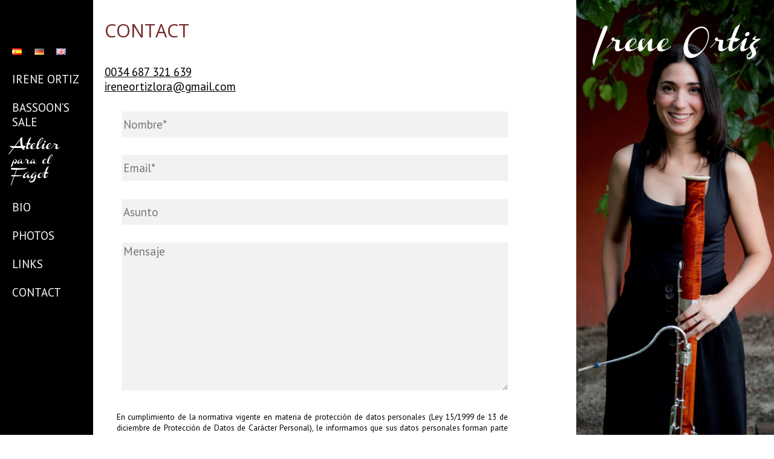

--- FILE ---
content_type: text/html; charset=UTF-8
request_url: https://www.ireneortizlora.com/en/contact/
body_size: 9602
content:
<!doctype html>
<html lang="en-GB" prefix="og: https://ogp.me/ns#" class="no-js">
<head>
	<!-- Start cookieyes banner --> <script id="cookieyes" type="text/javascript" src="https://cdn-cookieyes.com/client_data/fbf4029fbe65977f75d36c28/script.js"></script> <!-- End cookieyes banner -->
<meta charset="UTF-8" />
<meta http-equiv="X-UA-Compatible" content="IE=edge,chrome=1">
<meta name="viewport" content="width=device-width, minimum-scale=1.0, maximum-scale=1.0" />
<link rel="profile" href="http://gmpg.org/xfn/11">
<link rel="pingback" href="https://www.ireneortizlora.com/xmlrpc.php">
<link rel="stylesheet" type="text/css" href="https://www.ireneortizlora.com/wp-content/themes/Irene_Ortiz/style.css" /> 
<link href="https://fonts.googleapis.com/css?family=Open+Sans|PT+Sans" rel="stylesheet">
<link rel="icon" type="image/png" sizes="96x96" href="https://www.ireneortizlora.com/wp-content/themes/Irene_Ortiz/images/favicon.png">
<script src="https://use.fontawesome.com/3574031d3f.js"></script>
<script src="https://www.ireneortizlora.com/wp-content/themes/Irene_Ortiz/js/modernizr.js" type="text/javascript"> </script>
<script src=" https://www.ireneortizlora.com/wp-content/themes/Irene_Ortiz/js/respond.min.js " type="text/javascript"> </script>
<!--[if lt IE 9]>
	<script src="http://html5shiv.googlecode.com/svn/trunk/html5.js"></script>    
	<![endif]-->
   <!--[if IE 8]>	
    <link rel="stylesheet" type="text/css" href="https://www.ireneortizlora.com/wp-content/themes/Irene_Ortiz/explorer.css" />
	<![endif]-->
 <!--[if IE 7]>	
    <link rel="stylesheet" type="text/css" href="https://www.ireneortizlora.com/wp-content/themes/Irene_Ortiz/explorer7.css" />
	<![endif]-->
	
    
	<link rel="alternate" href="https://www.ireneortizlora.com/contacto/" hreflang="es" />
<link rel="alternate" href="https://www.ireneortizlora.com/de/kontakt/" hreflang="de" />
<link rel="alternate" href="https://www.ireneortizlora.com/en/contact/" hreflang="en" />

<!-- Search Engine Optimization by Rank Math - https://rankmath.com/ -->
<title>Irene Ortiz | Fagotista | Contacta conmigo a través de mi página</title>
<meta name="description" content="Puedes encontrar como contactar con Irene Ortiz para solicitar presupuesto del atelier o para los proyectos de Arts Fagotto o para contratar a la fagotista."/>
<meta name="robots" content="follow, index, max-snippet:-1, max-video-preview:-1, max-image-preview:large"/>
<link rel="canonical" href="https://www.ireneortizlora.com/en/contact/" />
<meta property="og:locale" content="en_GB" />
<meta property="og:type" content="article" />
<meta property="og:title" content="Irene Ortiz | Fagotista | Contacta conmigo a través de mi página" />
<meta property="og:description" content="Puedes encontrar como contactar con Irene Ortiz para solicitar presupuesto del atelier o para los proyectos de Arts Fagotto o para contratar a la fagotista." />
<meta property="og:url" content="https://www.ireneortizlora.com/en/contact/" />
<meta property="og:site_name" content="Irene Ortiz" />
<meta name="twitter:card" content="summary_large_image" />
<meta name="twitter:title" content="Irene Ortiz | Fagotista | Contacta conmigo a través de mi página" />
<meta name="twitter:description" content="Puedes encontrar como contactar con Irene Ortiz para solicitar presupuesto del atelier o para los proyectos de Arts Fagotto o para contratar a la fagotista." />
<meta name="twitter:label1" content="Time to read" />
<meta name="twitter:data1" content="Less than a minute" />
<!-- /Rank Math WordPress SEO plugin -->

<link rel='dns-prefetch' href='//fonts.googleapis.com' />
<link href='https://fonts.gstatic.com' crossorigin rel='preconnect' />
<link rel='stylesheet' id='ai1ec_style-css' href='//www.ireneortizlora.com/wp-content/plugins/all-in-one-event-calendar/cache/94dafca7_ai1ec_parsed_css.css?ver=3.0.0' type='text/css' media='all' />
<style id='wp-emoji-styles-inline-css' type='text/css'>

	img.wp-smiley, img.emoji {
		display: inline !important;
		border: none !important;
		box-shadow: none !important;
		height: 1em !important;
		width: 1em !important;
		margin: 0 0.07em !important;
		vertical-align: -0.1em !important;
		background: none !important;
		padding: 0 !important;
	}
</style>
<link rel='stylesheet' id='wp-block-library-css' href='https://www.ireneortizlora.com/wp-includes/css/dist/block-library/style.min.css?ver=6.4.6' type='text/css' media='all' />
<style id='rank-math-toc-block-style-inline-css' type='text/css'>
.wp-block-rank-math-toc-block nav ol{counter-reset:item}.wp-block-rank-math-toc-block nav ol li{display:block}.wp-block-rank-math-toc-block nav ol li:before{content:counters(item, ".") " ";counter-increment:item}

</style>
<style id='classic-theme-styles-inline-css' type='text/css'>
/*! This file is auto-generated */
.wp-block-button__link{color:#fff;background-color:#32373c;border-radius:9999px;box-shadow:none;text-decoration:none;padding:calc(.667em + 2px) calc(1.333em + 2px);font-size:1.125em}.wp-block-file__button{background:#32373c;color:#fff;text-decoration:none}
</style>
<style id='global-styles-inline-css' type='text/css'>
body{--wp--preset--color--black: #000000;--wp--preset--color--cyan-bluish-gray: #abb8c3;--wp--preset--color--white: #ffffff;--wp--preset--color--pale-pink: #f78da7;--wp--preset--color--vivid-red: #cf2e2e;--wp--preset--color--luminous-vivid-orange: #ff6900;--wp--preset--color--luminous-vivid-amber: #fcb900;--wp--preset--color--light-green-cyan: #7bdcb5;--wp--preset--color--vivid-green-cyan: #00d084;--wp--preset--color--pale-cyan-blue: #8ed1fc;--wp--preset--color--vivid-cyan-blue: #0693e3;--wp--preset--color--vivid-purple: #9b51e0;--wp--preset--gradient--vivid-cyan-blue-to-vivid-purple: linear-gradient(135deg,rgba(6,147,227,1) 0%,rgb(155,81,224) 100%);--wp--preset--gradient--light-green-cyan-to-vivid-green-cyan: linear-gradient(135deg,rgb(122,220,180) 0%,rgb(0,208,130) 100%);--wp--preset--gradient--luminous-vivid-amber-to-luminous-vivid-orange: linear-gradient(135deg,rgba(252,185,0,1) 0%,rgba(255,105,0,1) 100%);--wp--preset--gradient--luminous-vivid-orange-to-vivid-red: linear-gradient(135deg,rgba(255,105,0,1) 0%,rgb(207,46,46) 100%);--wp--preset--gradient--very-light-gray-to-cyan-bluish-gray: linear-gradient(135deg,rgb(238,238,238) 0%,rgb(169,184,195) 100%);--wp--preset--gradient--cool-to-warm-spectrum: linear-gradient(135deg,rgb(74,234,220) 0%,rgb(151,120,209) 20%,rgb(207,42,186) 40%,rgb(238,44,130) 60%,rgb(251,105,98) 80%,rgb(254,248,76) 100%);--wp--preset--gradient--blush-light-purple: linear-gradient(135deg,rgb(255,206,236) 0%,rgb(152,150,240) 100%);--wp--preset--gradient--blush-bordeaux: linear-gradient(135deg,rgb(254,205,165) 0%,rgb(254,45,45) 50%,rgb(107,0,62) 100%);--wp--preset--gradient--luminous-dusk: linear-gradient(135deg,rgb(255,203,112) 0%,rgb(199,81,192) 50%,rgb(65,88,208) 100%);--wp--preset--gradient--pale-ocean: linear-gradient(135deg,rgb(255,245,203) 0%,rgb(182,227,212) 50%,rgb(51,167,181) 100%);--wp--preset--gradient--electric-grass: linear-gradient(135deg,rgb(202,248,128) 0%,rgb(113,206,126) 100%);--wp--preset--gradient--midnight: linear-gradient(135deg,rgb(2,3,129) 0%,rgb(40,116,252) 100%);--wp--preset--font-size--small: 13px;--wp--preset--font-size--medium: 20px;--wp--preset--font-size--large: 36px;--wp--preset--font-size--x-large: 42px;--wp--preset--spacing--20: 0.44rem;--wp--preset--spacing--30: 0.67rem;--wp--preset--spacing--40: 1rem;--wp--preset--spacing--50: 1.5rem;--wp--preset--spacing--60: 2.25rem;--wp--preset--spacing--70: 3.38rem;--wp--preset--spacing--80: 5.06rem;--wp--preset--shadow--natural: 6px 6px 9px rgba(0, 0, 0, 0.2);--wp--preset--shadow--deep: 12px 12px 50px rgba(0, 0, 0, 0.4);--wp--preset--shadow--sharp: 6px 6px 0px rgba(0, 0, 0, 0.2);--wp--preset--shadow--outlined: 6px 6px 0px -3px rgba(255, 255, 255, 1), 6px 6px rgba(0, 0, 0, 1);--wp--preset--shadow--crisp: 6px 6px 0px rgba(0, 0, 0, 1);}:where(.is-layout-flex){gap: 0.5em;}:where(.is-layout-grid){gap: 0.5em;}body .is-layout-flow > .alignleft{float: left;margin-inline-start: 0;margin-inline-end: 2em;}body .is-layout-flow > .alignright{float: right;margin-inline-start: 2em;margin-inline-end: 0;}body .is-layout-flow > .aligncenter{margin-left: auto !important;margin-right: auto !important;}body .is-layout-constrained > .alignleft{float: left;margin-inline-start: 0;margin-inline-end: 2em;}body .is-layout-constrained > .alignright{float: right;margin-inline-start: 2em;margin-inline-end: 0;}body .is-layout-constrained > .aligncenter{margin-left: auto !important;margin-right: auto !important;}body .is-layout-constrained > :where(:not(.alignleft):not(.alignright):not(.alignfull)){max-width: var(--wp--style--global--content-size);margin-left: auto !important;margin-right: auto !important;}body .is-layout-constrained > .alignwide{max-width: var(--wp--style--global--wide-size);}body .is-layout-flex{display: flex;}body .is-layout-flex{flex-wrap: wrap;align-items: center;}body .is-layout-flex > *{margin: 0;}body .is-layout-grid{display: grid;}body .is-layout-grid > *{margin: 0;}:where(.wp-block-columns.is-layout-flex){gap: 2em;}:where(.wp-block-columns.is-layout-grid){gap: 2em;}:where(.wp-block-post-template.is-layout-flex){gap: 1.25em;}:where(.wp-block-post-template.is-layout-grid){gap: 1.25em;}.has-black-color{color: var(--wp--preset--color--black) !important;}.has-cyan-bluish-gray-color{color: var(--wp--preset--color--cyan-bluish-gray) !important;}.has-white-color{color: var(--wp--preset--color--white) !important;}.has-pale-pink-color{color: var(--wp--preset--color--pale-pink) !important;}.has-vivid-red-color{color: var(--wp--preset--color--vivid-red) !important;}.has-luminous-vivid-orange-color{color: var(--wp--preset--color--luminous-vivid-orange) !important;}.has-luminous-vivid-amber-color{color: var(--wp--preset--color--luminous-vivid-amber) !important;}.has-light-green-cyan-color{color: var(--wp--preset--color--light-green-cyan) !important;}.has-vivid-green-cyan-color{color: var(--wp--preset--color--vivid-green-cyan) !important;}.has-pale-cyan-blue-color{color: var(--wp--preset--color--pale-cyan-blue) !important;}.has-vivid-cyan-blue-color{color: var(--wp--preset--color--vivid-cyan-blue) !important;}.has-vivid-purple-color{color: var(--wp--preset--color--vivid-purple) !important;}.has-black-background-color{background-color: var(--wp--preset--color--black) !important;}.has-cyan-bluish-gray-background-color{background-color: var(--wp--preset--color--cyan-bluish-gray) !important;}.has-white-background-color{background-color: var(--wp--preset--color--white) !important;}.has-pale-pink-background-color{background-color: var(--wp--preset--color--pale-pink) !important;}.has-vivid-red-background-color{background-color: var(--wp--preset--color--vivid-red) !important;}.has-luminous-vivid-orange-background-color{background-color: var(--wp--preset--color--luminous-vivid-orange) !important;}.has-luminous-vivid-amber-background-color{background-color: var(--wp--preset--color--luminous-vivid-amber) !important;}.has-light-green-cyan-background-color{background-color: var(--wp--preset--color--light-green-cyan) !important;}.has-vivid-green-cyan-background-color{background-color: var(--wp--preset--color--vivid-green-cyan) !important;}.has-pale-cyan-blue-background-color{background-color: var(--wp--preset--color--pale-cyan-blue) !important;}.has-vivid-cyan-blue-background-color{background-color: var(--wp--preset--color--vivid-cyan-blue) !important;}.has-vivid-purple-background-color{background-color: var(--wp--preset--color--vivid-purple) !important;}.has-black-border-color{border-color: var(--wp--preset--color--black) !important;}.has-cyan-bluish-gray-border-color{border-color: var(--wp--preset--color--cyan-bluish-gray) !important;}.has-white-border-color{border-color: var(--wp--preset--color--white) !important;}.has-pale-pink-border-color{border-color: var(--wp--preset--color--pale-pink) !important;}.has-vivid-red-border-color{border-color: var(--wp--preset--color--vivid-red) !important;}.has-luminous-vivid-orange-border-color{border-color: var(--wp--preset--color--luminous-vivid-orange) !important;}.has-luminous-vivid-amber-border-color{border-color: var(--wp--preset--color--luminous-vivid-amber) !important;}.has-light-green-cyan-border-color{border-color: var(--wp--preset--color--light-green-cyan) !important;}.has-vivid-green-cyan-border-color{border-color: var(--wp--preset--color--vivid-green-cyan) !important;}.has-pale-cyan-blue-border-color{border-color: var(--wp--preset--color--pale-cyan-blue) !important;}.has-vivid-cyan-blue-border-color{border-color: var(--wp--preset--color--vivid-cyan-blue) !important;}.has-vivid-purple-border-color{border-color: var(--wp--preset--color--vivid-purple) !important;}.has-vivid-cyan-blue-to-vivid-purple-gradient-background{background: var(--wp--preset--gradient--vivid-cyan-blue-to-vivid-purple) !important;}.has-light-green-cyan-to-vivid-green-cyan-gradient-background{background: var(--wp--preset--gradient--light-green-cyan-to-vivid-green-cyan) !important;}.has-luminous-vivid-amber-to-luminous-vivid-orange-gradient-background{background: var(--wp--preset--gradient--luminous-vivid-amber-to-luminous-vivid-orange) !important;}.has-luminous-vivid-orange-to-vivid-red-gradient-background{background: var(--wp--preset--gradient--luminous-vivid-orange-to-vivid-red) !important;}.has-very-light-gray-to-cyan-bluish-gray-gradient-background{background: var(--wp--preset--gradient--very-light-gray-to-cyan-bluish-gray) !important;}.has-cool-to-warm-spectrum-gradient-background{background: var(--wp--preset--gradient--cool-to-warm-spectrum) !important;}.has-blush-light-purple-gradient-background{background: var(--wp--preset--gradient--blush-light-purple) !important;}.has-blush-bordeaux-gradient-background{background: var(--wp--preset--gradient--blush-bordeaux) !important;}.has-luminous-dusk-gradient-background{background: var(--wp--preset--gradient--luminous-dusk) !important;}.has-pale-ocean-gradient-background{background: var(--wp--preset--gradient--pale-ocean) !important;}.has-electric-grass-gradient-background{background: var(--wp--preset--gradient--electric-grass) !important;}.has-midnight-gradient-background{background: var(--wp--preset--gradient--midnight) !important;}.has-small-font-size{font-size: var(--wp--preset--font-size--small) !important;}.has-medium-font-size{font-size: var(--wp--preset--font-size--medium) !important;}.has-large-font-size{font-size: var(--wp--preset--font-size--large) !important;}.has-x-large-font-size{font-size: var(--wp--preset--font-size--x-large) !important;}
.wp-block-navigation a:where(:not(.wp-element-button)){color: inherit;}
:where(.wp-block-post-template.is-layout-flex){gap: 1.25em;}:where(.wp-block-post-template.is-layout-grid){gap: 1.25em;}
:where(.wp-block-columns.is-layout-flex){gap: 2em;}:where(.wp-block-columns.is-layout-grid){gap: 2em;}
.wp-block-pullquote{font-size: 1.5em;line-height: 1.6;}
</style>
<link rel='stylesheet' id='tss-css' href='https://www.ireneortizlora.com/wp-content/plugins/testimonial-slider-and-showcase/assets/css/wptestimonial.css?ver=1769254641' type='text/css' media='all' />
<link rel='stylesheet' id='wk-styles-css' href='https://www.ireneortizlora.com/wp-content/plugins/widgetkit/cache/wk-styles-2e41c8e0.css?ver=6.4.6' type='text/css' media='all' />
<link rel='stylesheet' id='mm-compiled-options-mobmenu-css' href='https://www.ireneortizlora.com/wp-content/uploads/dynamic-mobmenu.css?ver=2.8.4-639' type='text/css' media='all' />
<link rel='stylesheet' id='mm-google-webfont-dosis-css' href='//fonts.googleapis.com/css?family=Dosis%3Ainherit%2C400&#038;subset=latin%2Clatin-ext&#038;ver=6.4.6' type='text/css' media='all' />
<link rel='stylesheet' id='cssmobmenu-icons-css' href='https://www.ireneortizlora.com/wp-content/plugins/mobile-menu/includes/css/mobmenu-icons.css?ver=6.4.6' type='text/css' media='all' />
<link rel='stylesheet' id='cssmobmenu-css' href='https://www.ireneortizlora.com/wp-content/plugins/mobile-menu/includes/css/mobmenu.css?ver=2.8.4' type='text/css' media='all' />
<script type="text/javascript" src="https://www.ireneortizlora.com/wp-includes/js/jquery/jquery.min.js?ver=3.7.1" id="jquery-core-js"></script>
<script type="text/javascript" src="https://www.ireneortizlora.com/wp-includes/js/jquery/jquery-migrate.min.js?ver=3.4.1" id="jquery-migrate-js"></script>
<script type="text/javascript" src="https://www.ireneortizlora.com/wp-content/plugins/widgetkit/cache/uikit-cb5be002.js?ver=6.4.6" id="uikit-js"></script>
<script type="text/javascript" src="https://www.ireneortizlora.com/wp-content/plugins/widgetkit/cache/wk-scripts-166fe5d8.js?ver=6.4.6" id="wk-scripts-js"></script>
<script type="text/javascript" src="https://www.ireneortizlora.com/wp-content/plugins/mobile-menu/includes/js/mobmenu.js?ver=2.8.4" id="mobmenujs-js"></script>
<link rel="https://api.w.org/" href="https://www.ireneortizlora.com/wp-json/" /><link rel="alternate" type="application/json" href="https://www.ireneortizlora.com/wp-json/wp/v2/pages/328" /><link rel="EditURI" type="application/rsd+xml" title="RSD" href="https://www.ireneortizlora.com/xmlrpc.php?rsd" />
<meta name="generator" content="WordPress 6.4.6" />
<link rel='shortlink' href='https://www.ireneortizlora.com/?p=328' />
<link rel="alternate" type="application/json+oembed" href="https://www.ireneortizlora.com/wp-json/oembed/1.0/embed?url=https%3A%2F%2Fwww.ireneortizlora.com%2Fen%2Fcontact%2F" />
<link rel="alternate" type="text/xml+oembed" href="https://www.ireneortizlora.com/wp-json/oembed/1.0/embed?url=https%3A%2F%2Fwww.ireneortizlora.com%2Fen%2Fcontact%2F&#038;format=xml" />
<link rel="icon" href="https://www.ireneortizlora.com/wp-content/uploads/2023/11/irene_atelier_fagot-300x300.png" sizes="32x32" />
<link rel="icon" href="https://www.ireneortizlora.com/wp-content/uploads/2023/11/irene_atelier_fagot-300x300.png" sizes="192x192" />
<link rel="apple-touch-icon" href="https://www.ireneortizlora.com/wp-content/uploads/2023/11/irene_atelier_fagot-300x300.png" />
<meta name="msapplication-TileImage" content="https://www.ireneortizlora.com/wp-content/uploads/2023/11/irene_atelier_fagot-300x300.png" />
		<style type="text/css" id="wp-custom-css">
			h1,h2,h3{color:#732626 !important;}
/* css miguel valero atelier fagot*/
.tss-wrapper .tss-carousel3 .rating-wrapper, .carousel-wrapper .tss-meta-info{display:none;}
.nuevo-1071-atelier .modules,
.nuevo-1250-atelier .modules,
.nuevo-1269-atelier .modules{width: 100% !important;}
#post-1071 .contenido,
#post-1250 .contenido,
#post-1269 .contenido{padding-left:0px;}
@media screen and (min-width: 1000px) {
.nuevo-1071-atelier .contain, .nuevo-1250-atelier .contain, .nuevo-1269-atelier .contain {
    width: 89%;
    padding-left: 11%;
    background: transparent;
  }
}	
@media only screen and (min-width: 800px) and (max-width: 999px) {
.nuevo-1071-atelier .contain, .nuevo-1250-atelier .contain, .nuevo-1269-atelier .contain {
    width: 89%;
    padding-left: 11%;
    background: transparent;
  }
}
#post-1071 .contenido,
#post-1250 .contenido,
#post-1269 .contenido
{
  padding-top: 30px;
}
/* Estilos fuentes*/
/* nuevo-1071-atelier = atelier es
 * nuevo-1269-atelier = atelier de
 * nuevo-1250-atelier = atelier en
 * */
#post-1071 .contenido h2, 
#post-1071 .contenido p, 
#post-1250 .contenido h2,
#post-1250 .contenido p,
#post-1269 .contenido h2, 
#post-1269 .contenido p{padding-left:30px;padding-right:30px;}


#post-1250 .contenido li{padding-left:60px;padding-right:30px;font-family:"Pt Sans", sans-serif;font-size:16px;list-style:inside;}
.nuevo-1071-atelier .contenido h1,
.nuevo-1250-atelier .contenido h1,
.nuevo-1269-atelier .contenido h1{
    text-transform: capitalize;
  }
.nuevo-1071-atelier .logo-name p.name,
.nuevo-1250-atelier .logo-name p.name,
.nuevo-1269-atelier .logo-name p.name {display:none;}
/*item menú atelier para el fagot*/
@media screen and (min-width: 1000px) {
  header.menu-fixed-atelier #menu-item-1337 a,
	header.menu-fixed-atelier #menu-item-1380 a,
	header.menu-fixed-atelier #menu-item-1373 a
	{
    color: #fff;
    font-family: 'Channel Slanted 2','PT Sans', sans-serif;
    text-transform: Capitalize;
    letter-spacing: 1;
		font-size: 0.8em;
  }
}
/*fin estilos item menú*/
/*item menú span atelier para el fagot*/
@media screen and (min-width: 1000px) {
  header.menu-fixed-atelier #menu-item-1337 a span,
	header.menu-fixed-atelier #menu-item-1380 a span,
	header.menu-fixed-atelier #menu-item-1373 a span
	{
    color: #fff;
    font-family: 'Channel Slanted 2','PT Sans', sans-serif;
    text-transform: lowercase;
    letter-spacing: 1;
		font-size: 0.8em;
  }
}
/*fin estilos item menú*/
/*732626 */
/* Estilos menú móvil*/
@media screen and (max-width: 999px){
#rmp-menu-wrap-838 .rmp-menu-item-link {width: 60% !important;}
	/* Ítems de menú en granate */
.mobmenu-content #mobmenuleft > li > a:hover,	.mobmenu-content #mobmenuleft > li > a
	{color: #732626 !important;  }	
	/* Supresión Irene Ortíz*/
	.mobmenu .headertext {
    display: none;
  }
}
/* estilos para toda la web y todo los dispositivos*/
/* Fuente para todo texto en la web a excepción de títulos de página*/
html, p, span, strong, h1, h2, h3, h4, h5, .textwidget, .contenido .shop_h1, h1, .contenido .machine_h1  {font-family: "Pt Sans", sans serif;}
/* Tamaño de letra para todos los párrafos*/
html, p{font-size: 19px;}

/*Títulos de página*/
#image-atelier div.imageObject .index_caption {
  font-family: 'Channel Slanted 2';
} 
/*Títulos de página*/
@media (min-width: 600px) {
  .images .card {
    width: 31% !important;
    float: left;
    margin: 0 1%;
  }
}		</style>
		
<script>
  (function(i,s,o,g,r,a,m){i['GoogleAnalyticsObject']=r;i[r]=i[r]||function(){
  (i[r].q=i[r].q||[]).push(arguments)},i[r].l=1*new Date();a=s.createElement(o),
  m=s.getElementsByTagName(o)[0];a.async=1;a.src=g;m.parentNode.insertBefore(a,m)
  })(window,document,'script','https://www.google-analytics.com/analytics.js','ga');

  ga('create', 'UA-90343803-1', 'auto');
  ga('send', 'pageview');

</script>
<meta name="google-site-verification" content="qEPPmr-crMvH0xgQfzeJED-s5gydfpebrDbEe9TLtxI" />
</head>
<body class="nuevo-328-atelier" >
	<div id="page">              
          	<header class="menu-fixed-atelier">
    		
 		<nav class="atelier" role="navigation">
              <div class="menu-menu-ingles-container"><ul id="menu-menu-ingles" class="menu"><li id="menu-item-298-es" class="lang-item lang-item-5 lang-item-es lang-item-first menu-item menu-item-type-custom menu-item-object-custom menu-item-298-es"><a href="https://www.ireneortizlora.com/contacto/" hreflang="es-ES" lang="es-ES"><img src="[data-uri]" alt="Español" width="16" height="11" style="width: 16px; height: 11px;" /></a></li>
<li id="menu-item-298-de" class="lang-item lang-item-8 lang-item-de menu-item menu-item-type-custom menu-item-object-custom menu-item-298-de"><a href="https://www.ireneortizlora.com/de/kontakt/" hreflang="de-DE" lang="de-DE"><img src="[data-uri]" alt="Deutsch" width="16" height="11" style="width: 16px; height: 11px;" /></a></li>
<li id="menu-item-298-en" class="lang-item lang-item-12 lang-item-en current-lang menu-item menu-item-type-custom menu-item-object-custom menu-item-298-en"><a href="https://www.ireneortizlora.com/en/contact/" hreflang="en-GB" lang="en-GB"><img src="[data-uri]" alt="English" width="16" height="11" style="width: 16px; height: 11px;" /></a></li>
<li id="menu-item-290" class="menu-item menu-item-type-post_type menu-item-object-page menu-item-home menu-item-290"><a href="https://www.ireneortizlora.com/en/homepage/">Irene Ortiz</a></li>
<li id="menu-item-626" class="menu-item menu-item-type-custom menu-item-object-custom menu-item-has-children menu-item-626"><a href="#">Bassoon&#8217;s sale</a>
<ul class="sub-menu">
	<li id="menu-item-627" class="menu-item menu-item-type-taxonomy menu-item-object-category menu-item-627"><a href="https://www.ireneortizlora.com/en/fagotes/moosman-ingles/">Moosman</a></li>
	<li id="menu-item-628" class="menu-item menu-item-type-taxonomy menu-item-object-category menu-item-628"><a href="https://www.ireneortizlora.com/en/fagotes/second-hand/">Second Hand</a></li>
</ul>
</li>
<li id="menu-item-1380" class="menu-item menu-item-type-post_type menu-item-object-page menu-item-1380"><a href="https://www.ireneortizlora.com/en/atelier-for-the-bassoon/">Atelier <br><span>para</span> <span>el</span> Fagot</a></li>
<li id="menu-item-289" class="menu-item menu-item-type-post_type menu-item-object-page menu-item-289"><a href="https://www.ireneortizlora.com/en/bio/">Bio</a></li>
<li id="menu-item-380" class="menu-item menu-item-type-post_type menu-item-object-page menu-item-380"><a href="https://www.ireneortizlora.com/en/photos/">Photos</a></li>
<li id="menu-item-381" class="menu-item menu-item-type-post_type menu-item-object-page menu-item-381"><a href="https://www.ireneortizlora.com/en/links-en/">Links</a></li>
<li id="menu-item-383" class="menu-item menu-item-type-post_type menu-item-object-page current-menu-item page_item page-item-328 current_page_item menu-item-383"><a href="https://www.ireneortizlora.com/en/contact/" aria-current="page">Contact</a></li>
</ul></div>         
         </nav>   
    </header>        	        
          	
            <div id="image-fixed1"></div>
       
    
<div id="site-wrapper" >
	<section id="contain-info">
    	<div class="columns">
        	<div class="contenedor">
                    <div class="contain">
                 	<div class="modules">         	 	
            						            	<article id="post-328">
                	
                    <div class="contenido">                 	
                        
                        <h1>CONTACT</h1>
<p><a href="tel+34687321639">0034 687 321 639</a><br />
<a href="ireneortizlora@gmail.com">ireneortizlora@gmail.com</a></p>

<div class="wpcf7 no-js" id="wpcf7-f58-p328-o1" lang="es-ES" dir="ltr">
<div class="screen-reader-response"><p role="status" aria-live="polite" aria-atomic="true"></p> <ul></ul></div>
<form action="/en/contact/#wpcf7-f58-p328-o1" method="post" class="wpcf7-form init" aria-label="Formulario de contacto" novalidate="novalidate" data-status="init">
<div style="display: none;">
<input type="hidden" name="_wpcf7" value="58" />
<input type="hidden" name="_wpcf7_version" value="5.8.6" />
<input type="hidden" name="_wpcf7_locale" value="es_ES" />
<input type="hidden" name="_wpcf7_unit_tag" value="wpcf7-f58-p328-o1" />
<input type="hidden" name="_wpcf7_container_post" value="328" />
<input type="hidden" name="_wpcf7_posted_data_hash" value="" />
<input type="hidden" name="_wpcf7_recaptcha_response" value="" />
</div>
<p><span class="wpcf7-form-control-wrap" data-name="your-name"><input size="40" class="wpcf7-form-control wpcf7-text wpcf7-validates-as-required" aria-required="true" aria-invalid="false" placeholder="Nombre*" value="" type="text" name="your-name" /></span>
</p>
<p><span class="wpcf7-form-control-wrap" data-name="your-email"><input size="40" class="wpcf7-form-control wpcf7-email wpcf7-validates-as-required wpcf7-text wpcf7-validates-as-email" aria-required="true" aria-invalid="false" placeholder="Email*" value="" type="email" name="your-email" /></span>
</p>
<p><span class="wpcf7-form-control-wrap" data-name="your-subject"><input size="40" class="wpcf7-form-control wpcf7-text" aria-invalid="false" placeholder="Asunto" value="" type="text" name="your-subject" /></span>
</p>
<p><span class="wpcf7-form-control-wrap" data-name="your-message"><textarea cols="40" rows="10" class="wpcf7-form-control wpcf7-textarea" aria-invalid="false" placeholder="Mensaje" name="your-message"></textarea></span>
</p>
<p class="mini">En cumplimiento de la normativa vigente en materia de protección de datos personales (Ley 15/1999 de 13 de diciembre de Protección de Datos de Carácter Personal), le informamos que sus datos personales forman parte de ficheros responsabilidad de SeoWebb, siendo tratados por ésta bajo su responsabilidad, con la finalidad de gestionar las gestiones administrativas necesarias para responder a su demanda. Igualmente le informamos que sus datos personales pueden ser utilizados con la finalidad de mantenerle informado de los eventos, productos y servicios propios que pudieran ser de su interés.<br />
Podrá ejercer sus derechos de acceso, rectificación, cancelación u oposición dirigiéndose a <a href="mailto:ireneortizlora@gmail.com">ireneortizlora@gmail.com</a>
</p>
<p class="center"><input class="wpcf7-form-control wpcf7-submit has-spinner" type="submit" value="Enviar Mensaje" />
</p>
<div class="wpcf7-response-output" aria-hidden="true"></div>
</form>
</div>

<p>Irene Ortiz : <a href="https://www.facebook.com/IRENE-ORTIZ-171970599848818/" target="_blank" rel="noopener">Facebook</a></p>
                      
    
                   </div>
                </article>
   		     
                    </div>
                    <div class="logo-name"> 
                    	        		
        				<p class="name">Irene Ortiz<br>
           				
                       
                    </div>
                 </div>
              </div>
       	</div>	
      </section> 
</div>
<div class="clearfix"></div>
<footer >
	<div class="row">
            	</div>
</footer>
</div>
<!-- div page-->



<div class="mobmenu-overlay"></div><div class="mob-menu-header-holder mobmenu"  data-menu-display="mob-menu-slideout-over" data-open-icon="down-open" data-close-icon="up-open"><div  class="mobmenul-container"><a href="#" class="mobmenu-left-bt mobmenu-trigger-action" data-panel-target="mobmenu-left-panel" aria-label="Left Menu Button"><i class="mob-icon-menu mob-menu-icon"></i><i class="mob-icon-cancel-1 mob-cancel-button"></i></a></div><div class="mob-menu-logo-holder"><a href="https://www.ireneortizlora.com/en/homepage/" class="headertext"><span>Irene Ortiz</span></a></div><div class="mobmenur-container"></div></div>
		<div class="mobmenu-left-alignment mobmenu-panel mobmenu-left-panel  ">
		<a href="#" class="mobmenu-left-bt" aria-label="Left Menu Button"><i class="mob-icon-cancel-1 mob-cancel-button"></i></a>

		<div class="mobmenu-content">
		<div class="menu-menu-lateral-ingles-container"><ul id="mobmenuleft" class="wp-mobile-menu" role="menubar" aria-label="Main navigation for mobile devices"><li role="none"  class="pll-parent-menu-item menu-item menu-item-type-custom menu-item-object-custom current-menu-parent menu-item-has-children menu-item-1392"><a href="#pll_switcher" role="menuitem" class=""><img src="[data-uri]" alt="English" width="16" height="11" style="width: 16px; height: 11px;" /></a>
<ul  role='menu' class="sub-menu ">
	<li role="none"  class="lang-item lang-item-5 lang-item-es lang-item-first menu-item menu-item-type-custom menu-item-object-custom menu-item-1392-es"><a href="https://www.ireneortizlora.com/contacto/" role="menuitem" class=""><img src="[data-uri]" alt="Español" width="16" height="11" style="width: 16px; height: 11px;" /></a></li>	<li role="none"  class="lang-item lang-item-8 lang-item-de menu-item menu-item-type-custom menu-item-object-custom menu-item-1392-de"><a href="https://www.ireneortizlora.com/de/kontakt/" role="menuitem" class=""><img src="[data-uri]" alt="Deutsch" width="16" height="11" style="width: 16px; height: 11px;" /></a></li>	<li role="none"  class="lang-item lang-item-12 lang-item-en current-lang menu-item menu-item-type-custom menu-item-object-custom menu-item-1392-en"><a href="https://www.ireneortizlora.com/en/contact/" role="menuitem" class=""><img src="[data-uri]" alt="English" width="16" height="11" style="width: 16px; height: 11px;" /></a></li></ul>
</li><li role="none"  class="menu-item menu-item-type-post_type menu-item-object-page menu-item-home menu-item-1349"><a href="https://www.ireneortizlora.com/en/homepage/" role="menuitem" class="">Irene Ortiz</a></li><li role="none"  class="menu-item menu-item-type-custom menu-item-object-custom menu-item-has-children menu-item-1350"><a href="#" role="menuitem" class="">Bassoon&#8217;s sale</a>
<ul  role='menu' class="sub-menu ">
	<li role="none"  class="menu-item menu-item-type-custom menu-item-object-custom menu-item-1351"><a href="https://www.ireneortizlora.com/en/fagotes/moosman-ingles/" role="menuitem" class="">MOOSMAN</a></li>	<li role="none"  class="menu-item menu-item-type-custom menu-item-object-custom menu-item-1352"><a href="https://www.ireneortizlora.com/en/fagotes/second-hand/" role="menuitem" class="">SECOND HAND</a></li></ul>
</li><li role="none"  class="menu-item menu-item-type-post_type menu-item-object-page menu-item-1396"><a href="https://www.ireneortizlora.com/en/atelier-for-the-bassoon/" role="menuitem" class="">Atelier para el Fagot</a></li><li role="none"  class="menu-item menu-item-type-post_type menu-item-object-page menu-item-1357"><a href="https://www.ireneortizlora.com/en/bio/" role="menuitem" class="">Bio</a></li><li role="none"  class="menu-item menu-item-type-post_type menu-item-object-page menu-item-1356"><a href="https://www.ireneortizlora.com/en/photos/" role="menuitem" class="">Photos</a></li><li role="none"  class="menu-item menu-item-type-post_type menu-item-object-page current-menu-item page_item page-item-328 current_page_item menu-item-1355"><a href="https://www.ireneortizlora.com/en/contact/" role="menuitem" class="">Contact</a></li><li role="none"  class="menu-item menu-item-type-post_type menu-item-object-page menu-item-1354"><a href="https://www.ireneortizlora.com/en/links-en/" role="menuitem" class="">Links</a></li></ul></div>
		</div><div class="mob-menu-left-bg-holder"></div></div>

		<link rel='stylesheet' id='contact-form-7-css' href='https://www.ireneortizlora.com/wp-content/plugins/contact-form-7/includes/css/styles.css?ver=5.8.6' type='text/css' media='all' />
<script type="text/javascript" src="https://www.google.com/recaptcha/api.js?render=6LeAWaYoAAAAAJQm9PK4KjinPFNw_Bw5Jtko10j4&amp;ver=3.0" id="google-recaptcha-js"></script>
<script type="text/javascript" src="https://www.ireneortizlora.com/wp-includes/js/dist/vendor/wp-polyfill-inert.min.js?ver=3.1.2" id="wp-polyfill-inert-js"></script>
<script type="text/javascript" src="https://www.ireneortizlora.com/wp-includes/js/dist/vendor/regenerator-runtime.min.js?ver=0.14.0" id="regenerator-runtime-js"></script>
<script type="text/javascript" src="https://www.ireneortizlora.com/wp-includes/js/dist/vendor/wp-polyfill.min.js?ver=3.15.0" id="wp-polyfill-js"></script>
<script type="text/javascript" id="wpcf7-recaptcha-js-extra">
/* <![CDATA[ */
var wpcf7_recaptcha = {"sitekey":"6LeAWaYoAAAAAJQm9PK4KjinPFNw_Bw5Jtko10j4","actions":{"homepage":"homepage","contactform":"contactform"}};
/* ]]> */
</script>
<script type="text/javascript" src="https://www.ireneortizlora.com/wp-content/plugins/contact-form-7/modules/recaptcha/index.js?ver=5.8.6" id="wpcf7-recaptcha-js"></script>
<script type="text/javascript" src="https://www.ireneortizlora.com/wp-content/plugins/contact-form-7/includes/swv/js/index.js?ver=5.8.6" id="swv-js"></script>
<script type="text/javascript" id="contact-form-7-js-extra">
/* <![CDATA[ */
var wpcf7 = {"api":{"root":"https:\/\/www.ireneortizlora.com\/wp-json\/","namespace":"contact-form-7\/v1"},"cached":"1"};
/* ]]> */
</script>
<script type="text/javascript" src="https://www.ireneortizlora.com/wp-content/plugins/contact-form-7/includes/js/index.js?ver=5.8.6" id="contact-form-7-js"></script>
<script type="text/javascript">
(function() {
				var expirationDate = new Date();
				expirationDate.setTime( expirationDate.getTime() + 31536000 * 1000 );
				document.cookie = "pll_language=en; expires=" + expirationDate.toUTCString() + "; path=/; secure; SameSite=Lax";
			}());

</script>

<!-- AccelerateWP Debug: Missing mandatory cookie: page not processed. --><script src="https://ajax.googleapis.com/ajax/libs/jquery/1.9.0/jquery.min.js"></script>
	<script>
		
		$(document).ready(function(){
			
			
						
			$("#img").click(function(){
				var posicion_img = $("#site-wrapper").offset().top;
			
				$("html, body").animate({scrollTop:posicion_img+"px"});
			});
			$("#img2").click(function(){
				var posicion_img = $("#wrapper-atelier").offset().top;
			
				$("html, body").animate({scrollTop:posicion_img+"px"});
			});
			$("#img3").click(function(){
				var posicion_img = $("#wrapper-fagotto-about").offset().top;
			
				$("html, body").animate({scrollTop:posicion_img+"px"});
			});
			
			
			
			
		});
		
	</script>



</body>
</html>


--- FILE ---
content_type: text/html; charset=utf-8
request_url: https://www.google.com/recaptcha/api2/anchor?ar=1&k=6LeAWaYoAAAAAJQm9PK4KjinPFNw_Bw5Jtko10j4&co=aHR0cHM6Ly93d3cuaXJlbmVvcnRpemxvcmEuY29tOjQ0Mw..&hl=en&v=N67nZn4AqZkNcbeMu4prBgzg&size=invisible&anchor-ms=20000&execute-ms=30000&cb=9vmzg7f5oi0n
body_size: 48793
content:
<!DOCTYPE HTML><html dir="ltr" lang="en"><head><meta http-equiv="Content-Type" content="text/html; charset=UTF-8">
<meta http-equiv="X-UA-Compatible" content="IE=edge">
<title>reCAPTCHA</title>
<style type="text/css">
/* cyrillic-ext */
@font-face {
  font-family: 'Roboto';
  font-style: normal;
  font-weight: 400;
  font-stretch: 100%;
  src: url(//fonts.gstatic.com/s/roboto/v48/KFO7CnqEu92Fr1ME7kSn66aGLdTylUAMa3GUBHMdazTgWw.woff2) format('woff2');
  unicode-range: U+0460-052F, U+1C80-1C8A, U+20B4, U+2DE0-2DFF, U+A640-A69F, U+FE2E-FE2F;
}
/* cyrillic */
@font-face {
  font-family: 'Roboto';
  font-style: normal;
  font-weight: 400;
  font-stretch: 100%;
  src: url(//fonts.gstatic.com/s/roboto/v48/KFO7CnqEu92Fr1ME7kSn66aGLdTylUAMa3iUBHMdazTgWw.woff2) format('woff2');
  unicode-range: U+0301, U+0400-045F, U+0490-0491, U+04B0-04B1, U+2116;
}
/* greek-ext */
@font-face {
  font-family: 'Roboto';
  font-style: normal;
  font-weight: 400;
  font-stretch: 100%;
  src: url(//fonts.gstatic.com/s/roboto/v48/KFO7CnqEu92Fr1ME7kSn66aGLdTylUAMa3CUBHMdazTgWw.woff2) format('woff2');
  unicode-range: U+1F00-1FFF;
}
/* greek */
@font-face {
  font-family: 'Roboto';
  font-style: normal;
  font-weight: 400;
  font-stretch: 100%;
  src: url(//fonts.gstatic.com/s/roboto/v48/KFO7CnqEu92Fr1ME7kSn66aGLdTylUAMa3-UBHMdazTgWw.woff2) format('woff2');
  unicode-range: U+0370-0377, U+037A-037F, U+0384-038A, U+038C, U+038E-03A1, U+03A3-03FF;
}
/* math */
@font-face {
  font-family: 'Roboto';
  font-style: normal;
  font-weight: 400;
  font-stretch: 100%;
  src: url(//fonts.gstatic.com/s/roboto/v48/KFO7CnqEu92Fr1ME7kSn66aGLdTylUAMawCUBHMdazTgWw.woff2) format('woff2');
  unicode-range: U+0302-0303, U+0305, U+0307-0308, U+0310, U+0312, U+0315, U+031A, U+0326-0327, U+032C, U+032F-0330, U+0332-0333, U+0338, U+033A, U+0346, U+034D, U+0391-03A1, U+03A3-03A9, U+03B1-03C9, U+03D1, U+03D5-03D6, U+03F0-03F1, U+03F4-03F5, U+2016-2017, U+2034-2038, U+203C, U+2040, U+2043, U+2047, U+2050, U+2057, U+205F, U+2070-2071, U+2074-208E, U+2090-209C, U+20D0-20DC, U+20E1, U+20E5-20EF, U+2100-2112, U+2114-2115, U+2117-2121, U+2123-214F, U+2190, U+2192, U+2194-21AE, U+21B0-21E5, U+21F1-21F2, U+21F4-2211, U+2213-2214, U+2216-22FF, U+2308-230B, U+2310, U+2319, U+231C-2321, U+2336-237A, U+237C, U+2395, U+239B-23B7, U+23D0, U+23DC-23E1, U+2474-2475, U+25AF, U+25B3, U+25B7, U+25BD, U+25C1, U+25CA, U+25CC, U+25FB, U+266D-266F, U+27C0-27FF, U+2900-2AFF, U+2B0E-2B11, U+2B30-2B4C, U+2BFE, U+3030, U+FF5B, U+FF5D, U+1D400-1D7FF, U+1EE00-1EEFF;
}
/* symbols */
@font-face {
  font-family: 'Roboto';
  font-style: normal;
  font-weight: 400;
  font-stretch: 100%;
  src: url(//fonts.gstatic.com/s/roboto/v48/KFO7CnqEu92Fr1ME7kSn66aGLdTylUAMaxKUBHMdazTgWw.woff2) format('woff2');
  unicode-range: U+0001-000C, U+000E-001F, U+007F-009F, U+20DD-20E0, U+20E2-20E4, U+2150-218F, U+2190, U+2192, U+2194-2199, U+21AF, U+21E6-21F0, U+21F3, U+2218-2219, U+2299, U+22C4-22C6, U+2300-243F, U+2440-244A, U+2460-24FF, U+25A0-27BF, U+2800-28FF, U+2921-2922, U+2981, U+29BF, U+29EB, U+2B00-2BFF, U+4DC0-4DFF, U+FFF9-FFFB, U+10140-1018E, U+10190-1019C, U+101A0, U+101D0-101FD, U+102E0-102FB, U+10E60-10E7E, U+1D2C0-1D2D3, U+1D2E0-1D37F, U+1F000-1F0FF, U+1F100-1F1AD, U+1F1E6-1F1FF, U+1F30D-1F30F, U+1F315, U+1F31C, U+1F31E, U+1F320-1F32C, U+1F336, U+1F378, U+1F37D, U+1F382, U+1F393-1F39F, U+1F3A7-1F3A8, U+1F3AC-1F3AF, U+1F3C2, U+1F3C4-1F3C6, U+1F3CA-1F3CE, U+1F3D4-1F3E0, U+1F3ED, U+1F3F1-1F3F3, U+1F3F5-1F3F7, U+1F408, U+1F415, U+1F41F, U+1F426, U+1F43F, U+1F441-1F442, U+1F444, U+1F446-1F449, U+1F44C-1F44E, U+1F453, U+1F46A, U+1F47D, U+1F4A3, U+1F4B0, U+1F4B3, U+1F4B9, U+1F4BB, U+1F4BF, U+1F4C8-1F4CB, U+1F4D6, U+1F4DA, U+1F4DF, U+1F4E3-1F4E6, U+1F4EA-1F4ED, U+1F4F7, U+1F4F9-1F4FB, U+1F4FD-1F4FE, U+1F503, U+1F507-1F50B, U+1F50D, U+1F512-1F513, U+1F53E-1F54A, U+1F54F-1F5FA, U+1F610, U+1F650-1F67F, U+1F687, U+1F68D, U+1F691, U+1F694, U+1F698, U+1F6AD, U+1F6B2, U+1F6B9-1F6BA, U+1F6BC, U+1F6C6-1F6CF, U+1F6D3-1F6D7, U+1F6E0-1F6EA, U+1F6F0-1F6F3, U+1F6F7-1F6FC, U+1F700-1F7FF, U+1F800-1F80B, U+1F810-1F847, U+1F850-1F859, U+1F860-1F887, U+1F890-1F8AD, U+1F8B0-1F8BB, U+1F8C0-1F8C1, U+1F900-1F90B, U+1F93B, U+1F946, U+1F984, U+1F996, U+1F9E9, U+1FA00-1FA6F, U+1FA70-1FA7C, U+1FA80-1FA89, U+1FA8F-1FAC6, U+1FACE-1FADC, U+1FADF-1FAE9, U+1FAF0-1FAF8, U+1FB00-1FBFF;
}
/* vietnamese */
@font-face {
  font-family: 'Roboto';
  font-style: normal;
  font-weight: 400;
  font-stretch: 100%;
  src: url(//fonts.gstatic.com/s/roboto/v48/KFO7CnqEu92Fr1ME7kSn66aGLdTylUAMa3OUBHMdazTgWw.woff2) format('woff2');
  unicode-range: U+0102-0103, U+0110-0111, U+0128-0129, U+0168-0169, U+01A0-01A1, U+01AF-01B0, U+0300-0301, U+0303-0304, U+0308-0309, U+0323, U+0329, U+1EA0-1EF9, U+20AB;
}
/* latin-ext */
@font-face {
  font-family: 'Roboto';
  font-style: normal;
  font-weight: 400;
  font-stretch: 100%;
  src: url(//fonts.gstatic.com/s/roboto/v48/KFO7CnqEu92Fr1ME7kSn66aGLdTylUAMa3KUBHMdazTgWw.woff2) format('woff2');
  unicode-range: U+0100-02BA, U+02BD-02C5, U+02C7-02CC, U+02CE-02D7, U+02DD-02FF, U+0304, U+0308, U+0329, U+1D00-1DBF, U+1E00-1E9F, U+1EF2-1EFF, U+2020, U+20A0-20AB, U+20AD-20C0, U+2113, U+2C60-2C7F, U+A720-A7FF;
}
/* latin */
@font-face {
  font-family: 'Roboto';
  font-style: normal;
  font-weight: 400;
  font-stretch: 100%;
  src: url(//fonts.gstatic.com/s/roboto/v48/KFO7CnqEu92Fr1ME7kSn66aGLdTylUAMa3yUBHMdazQ.woff2) format('woff2');
  unicode-range: U+0000-00FF, U+0131, U+0152-0153, U+02BB-02BC, U+02C6, U+02DA, U+02DC, U+0304, U+0308, U+0329, U+2000-206F, U+20AC, U+2122, U+2191, U+2193, U+2212, U+2215, U+FEFF, U+FFFD;
}
/* cyrillic-ext */
@font-face {
  font-family: 'Roboto';
  font-style: normal;
  font-weight: 500;
  font-stretch: 100%;
  src: url(//fonts.gstatic.com/s/roboto/v48/KFO7CnqEu92Fr1ME7kSn66aGLdTylUAMa3GUBHMdazTgWw.woff2) format('woff2');
  unicode-range: U+0460-052F, U+1C80-1C8A, U+20B4, U+2DE0-2DFF, U+A640-A69F, U+FE2E-FE2F;
}
/* cyrillic */
@font-face {
  font-family: 'Roboto';
  font-style: normal;
  font-weight: 500;
  font-stretch: 100%;
  src: url(//fonts.gstatic.com/s/roboto/v48/KFO7CnqEu92Fr1ME7kSn66aGLdTylUAMa3iUBHMdazTgWw.woff2) format('woff2');
  unicode-range: U+0301, U+0400-045F, U+0490-0491, U+04B0-04B1, U+2116;
}
/* greek-ext */
@font-face {
  font-family: 'Roboto';
  font-style: normal;
  font-weight: 500;
  font-stretch: 100%;
  src: url(//fonts.gstatic.com/s/roboto/v48/KFO7CnqEu92Fr1ME7kSn66aGLdTylUAMa3CUBHMdazTgWw.woff2) format('woff2');
  unicode-range: U+1F00-1FFF;
}
/* greek */
@font-face {
  font-family: 'Roboto';
  font-style: normal;
  font-weight: 500;
  font-stretch: 100%;
  src: url(//fonts.gstatic.com/s/roboto/v48/KFO7CnqEu92Fr1ME7kSn66aGLdTylUAMa3-UBHMdazTgWw.woff2) format('woff2');
  unicode-range: U+0370-0377, U+037A-037F, U+0384-038A, U+038C, U+038E-03A1, U+03A3-03FF;
}
/* math */
@font-face {
  font-family: 'Roboto';
  font-style: normal;
  font-weight: 500;
  font-stretch: 100%;
  src: url(//fonts.gstatic.com/s/roboto/v48/KFO7CnqEu92Fr1ME7kSn66aGLdTylUAMawCUBHMdazTgWw.woff2) format('woff2');
  unicode-range: U+0302-0303, U+0305, U+0307-0308, U+0310, U+0312, U+0315, U+031A, U+0326-0327, U+032C, U+032F-0330, U+0332-0333, U+0338, U+033A, U+0346, U+034D, U+0391-03A1, U+03A3-03A9, U+03B1-03C9, U+03D1, U+03D5-03D6, U+03F0-03F1, U+03F4-03F5, U+2016-2017, U+2034-2038, U+203C, U+2040, U+2043, U+2047, U+2050, U+2057, U+205F, U+2070-2071, U+2074-208E, U+2090-209C, U+20D0-20DC, U+20E1, U+20E5-20EF, U+2100-2112, U+2114-2115, U+2117-2121, U+2123-214F, U+2190, U+2192, U+2194-21AE, U+21B0-21E5, U+21F1-21F2, U+21F4-2211, U+2213-2214, U+2216-22FF, U+2308-230B, U+2310, U+2319, U+231C-2321, U+2336-237A, U+237C, U+2395, U+239B-23B7, U+23D0, U+23DC-23E1, U+2474-2475, U+25AF, U+25B3, U+25B7, U+25BD, U+25C1, U+25CA, U+25CC, U+25FB, U+266D-266F, U+27C0-27FF, U+2900-2AFF, U+2B0E-2B11, U+2B30-2B4C, U+2BFE, U+3030, U+FF5B, U+FF5D, U+1D400-1D7FF, U+1EE00-1EEFF;
}
/* symbols */
@font-face {
  font-family: 'Roboto';
  font-style: normal;
  font-weight: 500;
  font-stretch: 100%;
  src: url(//fonts.gstatic.com/s/roboto/v48/KFO7CnqEu92Fr1ME7kSn66aGLdTylUAMaxKUBHMdazTgWw.woff2) format('woff2');
  unicode-range: U+0001-000C, U+000E-001F, U+007F-009F, U+20DD-20E0, U+20E2-20E4, U+2150-218F, U+2190, U+2192, U+2194-2199, U+21AF, U+21E6-21F0, U+21F3, U+2218-2219, U+2299, U+22C4-22C6, U+2300-243F, U+2440-244A, U+2460-24FF, U+25A0-27BF, U+2800-28FF, U+2921-2922, U+2981, U+29BF, U+29EB, U+2B00-2BFF, U+4DC0-4DFF, U+FFF9-FFFB, U+10140-1018E, U+10190-1019C, U+101A0, U+101D0-101FD, U+102E0-102FB, U+10E60-10E7E, U+1D2C0-1D2D3, U+1D2E0-1D37F, U+1F000-1F0FF, U+1F100-1F1AD, U+1F1E6-1F1FF, U+1F30D-1F30F, U+1F315, U+1F31C, U+1F31E, U+1F320-1F32C, U+1F336, U+1F378, U+1F37D, U+1F382, U+1F393-1F39F, U+1F3A7-1F3A8, U+1F3AC-1F3AF, U+1F3C2, U+1F3C4-1F3C6, U+1F3CA-1F3CE, U+1F3D4-1F3E0, U+1F3ED, U+1F3F1-1F3F3, U+1F3F5-1F3F7, U+1F408, U+1F415, U+1F41F, U+1F426, U+1F43F, U+1F441-1F442, U+1F444, U+1F446-1F449, U+1F44C-1F44E, U+1F453, U+1F46A, U+1F47D, U+1F4A3, U+1F4B0, U+1F4B3, U+1F4B9, U+1F4BB, U+1F4BF, U+1F4C8-1F4CB, U+1F4D6, U+1F4DA, U+1F4DF, U+1F4E3-1F4E6, U+1F4EA-1F4ED, U+1F4F7, U+1F4F9-1F4FB, U+1F4FD-1F4FE, U+1F503, U+1F507-1F50B, U+1F50D, U+1F512-1F513, U+1F53E-1F54A, U+1F54F-1F5FA, U+1F610, U+1F650-1F67F, U+1F687, U+1F68D, U+1F691, U+1F694, U+1F698, U+1F6AD, U+1F6B2, U+1F6B9-1F6BA, U+1F6BC, U+1F6C6-1F6CF, U+1F6D3-1F6D7, U+1F6E0-1F6EA, U+1F6F0-1F6F3, U+1F6F7-1F6FC, U+1F700-1F7FF, U+1F800-1F80B, U+1F810-1F847, U+1F850-1F859, U+1F860-1F887, U+1F890-1F8AD, U+1F8B0-1F8BB, U+1F8C0-1F8C1, U+1F900-1F90B, U+1F93B, U+1F946, U+1F984, U+1F996, U+1F9E9, U+1FA00-1FA6F, U+1FA70-1FA7C, U+1FA80-1FA89, U+1FA8F-1FAC6, U+1FACE-1FADC, U+1FADF-1FAE9, U+1FAF0-1FAF8, U+1FB00-1FBFF;
}
/* vietnamese */
@font-face {
  font-family: 'Roboto';
  font-style: normal;
  font-weight: 500;
  font-stretch: 100%;
  src: url(//fonts.gstatic.com/s/roboto/v48/KFO7CnqEu92Fr1ME7kSn66aGLdTylUAMa3OUBHMdazTgWw.woff2) format('woff2');
  unicode-range: U+0102-0103, U+0110-0111, U+0128-0129, U+0168-0169, U+01A0-01A1, U+01AF-01B0, U+0300-0301, U+0303-0304, U+0308-0309, U+0323, U+0329, U+1EA0-1EF9, U+20AB;
}
/* latin-ext */
@font-face {
  font-family: 'Roboto';
  font-style: normal;
  font-weight: 500;
  font-stretch: 100%;
  src: url(//fonts.gstatic.com/s/roboto/v48/KFO7CnqEu92Fr1ME7kSn66aGLdTylUAMa3KUBHMdazTgWw.woff2) format('woff2');
  unicode-range: U+0100-02BA, U+02BD-02C5, U+02C7-02CC, U+02CE-02D7, U+02DD-02FF, U+0304, U+0308, U+0329, U+1D00-1DBF, U+1E00-1E9F, U+1EF2-1EFF, U+2020, U+20A0-20AB, U+20AD-20C0, U+2113, U+2C60-2C7F, U+A720-A7FF;
}
/* latin */
@font-face {
  font-family: 'Roboto';
  font-style: normal;
  font-weight: 500;
  font-stretch: 100%;
  src: url(//fonts.gstatic.com/s/roboto/v48/KFO7CnqEu92Fr1ME7kSn66aGLdTylUAMa3yUBHMdazQ.woff2) format('woff2');
  unicode-range: U+0000-00FF, U+0131, U+0152-0153, U+02BB-02BC, U+02C6, U+02DA, U+02DC, U+0304, U+0308, U+0329, U+2000-206F, U+20AC, U+2122, U+2191, U+2193, U+2212, U+2215, U+FEFF, U+FFFD;
}
/* cyrillic-ext */
@font-face {
  font-family: 'Roboto';
  font-style: normal;
  font-weight: 900;
  font-stretch: 100%;
  src: url(//fonts.gstatic.com/s/roboto/v48/KFO7CnqEu92Fr1ME7kSn66aGLdTylUAMa3GUBHMdazTgWw.woff2) format('woff2');
  unicode-range: U+0460-052F, U+1C80-1C8A, U+20B4, U+2DE0-2DFF, U+A640-A69F, U+FE2E-FE2F;
}
/* cyrillic */
@font-face {
  font-family: 'Roboto';
  font-style: normal;
  font-weight: 900;
  font-stretch: 100%;
  src: url(//fonts.gstatic.com/s/roboto/v48/KFO7CnqEu92Fr1ME7kSn66aGLdTylUAMa3iUBHMdazTgWw.woff2) format('woff2');
  unicode-range: U+0301, U+0400-045F, U+0490-0491, U+04B0-04B1, U+2116;
}
/* greek-ext */
@font-face {
  font-family: 'Roboto';
  font-style: normal;
  font-weight: 900;
  font-stretch: 100%;
  src: url(//fonts.gstatic.com/s/roboto/v48/KFO7CnqEu92Fr1ME7kSn66aGLdTylUAMa3CUBHMdazTgWw.woff2) format('woff2');
  unicode-range: U+1F00-1FFF;
}
/* greek */
@font-face {
  font-family: 'Roboto';
  font-style: normal;
  font-weight: 900;
  font-stretch: 100%;
  src: url(//fonts.gstatic.com/s/roboto/v48/KFO7CnqEu92Fr1ME7kSn66aGLdTylUAMa3-UBHMdazTgWw.woff2) format('woff2');
  unicode-range: U+0370-0377, U+037A-037F, U+0384-038A, U+038C, U+038E-03A1, U+03A3-03FF;
}
/* math */
@font-face {
  font-family: 'Roboto';
  font-style: normal;
  font-weight: 900;
  font-stretch: 100%;
  src: url(//fonts.gstatic.com/s/roboto/v48/KFO7CnqEu92Fr1ME7kSn66aGLdTylUAMawCUBHMdazTgWw.woff2) format('woff2');
  unicode-range: U+0302-0303, U+0305, U+0307-0308, U+0310, U+0312, U+0315, U+031A, U+0326-0327, U+032C, U+032F-0330, U+0332-0333, U+0338, U+033A, U+0346, U+034D, U+0391-03A1, U+03A3-03A9, U+03B1-03C9, U+03D1, U+03D5-03D6, U+03F0-03F1, U+03F4-03F5, U+2016-2017, U+2034-2038, U+203C, U+2040, U+2043, U+2047, U+2050, U+2057, U+205F, U+2070-2071, U+2074-208E, U+2090-209C, U+20D0-20DC, U+20E1, U+20E5-20EF, U+2100-2112, U+2114-2115, U+2117-2121, U+2123-214F, U+2190, U+2192, U+2194-21AE, U+21B0-21E5, U+21F1-21F2, U+21F4-2211, U+2213-2214, U+2216-22FF, U+2308-230B, U+2310, U+2319, U+231C-2321, U+2336-237A, U+237C, U+2395, U+239B-23B7, U+23D0, U+23DC-23E1, U+2474-2475, U+25AF, U+25B3, U+25B7, U+25BD, U+25C1, U+25CA, U+25CC, U+25FB, U+266D-266F, U+27C0-27FF, U+2900-2AFF, U+2B0E-2B11, U+2B30-2B4C, U+2BFE, U+3030, U+FF5B, U+FF5D, U+1D400-1D7FF, U+1EE00-1EEFF;
}
/* symbols */
@font-face {
  font-family: 'Roboto';
  font-style: normal;
  font-weight: 900;
  font-stretch: 100%;
  src: url(//fonts.gstatic.com/s/roboto/v48/KFO7CnqEu92Fr1ME7kSn66aGLdTylUAMaxKUBHMdazTgWw.woff2) format('woff2');
  unicode-range: U+0001-000C, U+000E-001F, U+007F-009F, U+20DD-20E0, U+20E2-20E4, U+2150-218F, U+2190, U+2192, U+2194-2199, U+21AF, U+21E6-21F0, U+21F3, U+2218-2219, U+2299, U+22C4-22C6, U+2300-243F, U+2440-244A, U+2460-24FF, U+25A0-27BF, U+2800-28FF, U+2921-2922, U+2981, U+29BF, U+29EB, U+2B00-2BFF, U+4DC0-4DFF, U+FFF9-FFFB, U+10140-1018E, U+10190-1019C, U+101A0, U+101D0-101FD, U+102E0-102FB, U+10E60-10E7E, U+1D2C0-1D2D3, U+1D2E0-1D37F, U+1F000-1F0FF, U+1F100-1F1AD, U+1F1E6-1F1FF, U+1F30D-1F30F, U+1F315, U+1F31C, U+1F31E, U+1F320-1F32C, U+1F336, U+1F378, U+1F37D, U+1F382, U+1F393-1F39F, U+1F3A7-1F3A8, U+1F3AC-1F3AF, U+1F3C2, U+1F3C4-1F3C6, U+1F3CA-1F3CE, U+1F3D4-1F3E0, U+1F3ED, U+1F3F1-1F3F3, U+1F3F5-1F3F7, U+1F408, U+1F415, U+1F41F, U+1F426, U+1F43F, U+1F441-1F442, U+1F444, U+1F446-1F449, U+1F44C-1F44E, U+1F453, U+1F46A, U+1F47D, U+1F4A3, U+1F4B0, U+1F4B3, U+1F4B9, U+1F4BB, U+1F4BF, U+1F4C8-1F4CB, U+1F4D6, U+1F4DA, U+1F4DF, U+1F4E3-1F4E6, U+1F4EA-1F4ED, U+1F4F7, U+1F4F9-1F4FB, U+1F4FD-1F4FE, U+1F503, U+1F507-1F50B, U+1F50D, U+1F512-1F513, U+1F53E-1F54A, U+1F54F-1F5FA, U+1F610, U+1F650-1F67F, U+1F687, U+1F68D, U+1F691, U+1F694, U+1F698, U+1F6AD, U+1F6B2, U+1F6B9-1F6BA, U+1F6BC, U+1F6C6-1F6CF, U+1F6D3-1F6D7, U+1F6E0-1F6EA, U+1F6F0-1F6F3, U+1F6F7-1F6FC, U+1F700-1F7FF, U+1F800-1F80B, U+1F810-1F847, U+1F850-1F859, U+1F860-1F887, U+1F890-1F8AD, U+1F8B0-1F8BB, U+1F8C0-1F8C1, U+1F900-1F90B, U+1F93B, U+1F946, U+1F984, U+1F996, U+1F9E9, U+1FA00-1FA6F, U+1FA70-1FA7C, U+1FA80-1FA89, U+1FA8F-1FAC6, U+1FACE-1FADC, U+1FADF-1FAE9, U+1FAF0-1FAF8, U+1FB00-1FBFF;
}
/* vietnamese */
@font-face {
  font-family: 'Roboto';
  font-style: normal;
  font-weight: 900;
  font-stretch: 100%;
  src: url(//fonts.gstatic.com/s/roboto/v48/KFO7CnqEu92Fr1ME7kSn66aGLdTylUAMa3OUBHMdazTgWw.woff2) format('woff2');
  unicode-range: U+0102-0103, U+0110-0111, U+0128-0129, U+0168-0169, U+01A0-01A1, U+01AF-01B0, U+0300-0301, U+0303-0304, U+0308-0309, U+0323, U+0329, U+1EA0-1EF9, U+20AB;
}
/* latin-ext */
@font-face {
  font-family: 'Roboto';
  font-style: normal;
  font-weight: 900;
  font-stretch: 100%;
  src: url(//fonts.gstatic.com/s/roboto/v48/KFO7CnqEu92Fr1ME7kSn66aGLdTylUAMa3KUBHMdazTgWw.woff2) format('woff2');
  unicode-range: U+0100-02BA, U+02BD-02C5, U+02C7-02CC, U+02CE-02D7, U+02DD-02FF, U+0304, U+0308, U+0329, U+1D00-1DBF, U+1E00-1E9F, U+1EF2-1EFF, U+2020, U+20A0-20AB, U+20AD-20C0, U+2113, U+2C60-2C7F, U+A720-A7FF;
}
/* latin */
@font-face {
  font-family: 'Roboto';
  font-style: normal;
  font-weight: 900;
  font-stretch: 100%;
  src: url(//fonts.gstatic.com/s/roboto/v48/KFO7CnqEu92Fr1ME7kSn66aGLdTylUAMa3yUBHMdazQ.woff2) format('woff2');
  unicode-range: U+0000-00FF, U+0131, U+0152-0153, U+02BB-02BC, U+02C6, U+02DA, U+02DC, U+0304, U+0308, U+0329, U+2000-206F, U+20AC, U+2122, U+2191, U+2193, U+2212, U+2215, U+FEFF, U+FFFD;
}

</style>
<link rel="stylesheet" type="text/css" href="https://www.gstatic.com/recaptcha/releases/N67nZn4AqZkNcbeMu4prBgzg/styles__ltr.css">
<script nonce="Ch8fYWDLMkKsJUvDSBrMVQ" type="text/javascript">window['__recaptcha_api'] = 'https://www.google.com/recaptcha/api2/';</script>
<script type="text/javascript" src="https://www.gstatic.com/recaptcha/releases/N67nZn4AqZkNcbeMu4prBgzg/recaptcha__en.js" nonce="Ch8fYWDLMkKsJUvDSBrMVQ">
      
    </script></head>
<body><div id="rc-anchor-alert" class="rc-anchor-alert"></div>
<input type="hidden" id="recaptcha-token" value="[base64]">
<script type="text/javascript" nonce="Ch8fYWDLMkKsJUvDSBrMVQ">
      recaptcha.anchor.Main.init("[\x22ainput\x22,[\x22bgdata\x22,\x22\x22,\[base64]/[base64]/[base64]/ZyhXLGgpOnEoW04sMjEsbF0sVywwKSxoKSxmYWxzZSxmYWxzZSl9Y2F0Y2goayl7RygzNTgsVyk/[base64]/[base64]/[base64]/[base64]/[base64]/[base64]/[base64]/bmV3IEJbT10oRFswXSk6dz09Mj9uZXcgQltPXShEWzBdLERbMV0pOnc9PTM/bmV3IEJbT10oRFswXSxEWzFdLERbMl0pOnc9PTQ/[base64]/[base64]/[base64]/[base64]/[base64]\\u003d\x22,\[base64]\\u003d\x22,\x22wo9aw7kmAXAow4AeQzPCusOjNx1fwq/DhDLDssK/wrXCuMK/wrrDv8K+EcK2YcKJwrkBEgdLCBjCj8KZfcO/X8KnHsKuwq/[base64]/CqFvDlEXCncKsXMOMwqhhesKqw6cTTcO/J8O0UzrDnsO/[base64]/wpbCjGZ5DRPDqGtZLsOCw4jDo3stCcOyCcK8wq/[base64]/w4FKHMKmJsKowotuw7AsMMOQwpZnw6QQEh7CiRANwqlPaSXCiS1lJgjCuCzCgEYxwqUbw4fDlm1cVsOOWsKhFyHClsO3wqTCpEhhwoDDmcOAHMO/[base64]/w48jwqHCnMK5w7LCqnYsw4zCv1J/RMOEwo4mA8KoP14jTcOiw4DDh8OVw5PCp3LClcKawpnDt2TDpU3DoCbDgcKqLEDDnyzCny3DmgNvwot2wpFmwo/DhiMXwoDCuiJ6w53DgDnCsmHCmxzDl8Kyw6URw43DhMKxOCrCvXrDuxFsHXjDpsO0wp7CksO4NcKnw7EVwrbDiSQZwpvCnSYFOsKxw4DCsMKSLMKswqoYwrrDvMOKasK5w67Chx/Cl8OtD05aVAVWw7jChzDCoMKVwo5Qw63ChMKdwo3Cu8Onw6l1Dy4SwrkkwpkqJSoEZcKcc2jCoTx/b8O3wpo6w5FTwqDClyTCs8KKPFfDkMOdwohQw5McNsOowovClFBIIcKMwodUalzChC5HwprCqB3DuMObMcK/PMKyL8Oew4QXwqvCgMODJcO9wqTCtMOnel8sw4J+wpDDgcOyY8OPwolfw4rDhcKEwrMISlzDjsKPX8O+CcOGU1Vrw41DJFgTwozDtcKdwrppG8KuKcOVKcKTwqTCpGvCmxdzw7DDn8Oew7/CqC3CqngDw6wxWlDCrWl7cMO1w6BkwrTDssK4WCQkGMOUCcOkwr/[base64]/[base64]/E8KXw7rCgj54w67DjsKDw4bCpVEpU8OjYhI+QwAFw5wOblhtUcKsw5x7HHZlDX/DmsKiw5PCjMKow7omchchwr3CvyTClkbDgMOUwrsyTMO7BVYHw4BcNsKwwochO8O/[base64]/TMO9w6EdASB0woAHIcO1N8OIw7A/TcK4FzQnwqzCj8KtwpJPw6TDmsKaCGnCvUbCikU4DcKzw40QwoDCilUTaGodJEwawq8+fl1uKcOXKXc3NkfCpsKYA8K1woTDs8Oyw4TDtAMKCMKkwrfDtyhuMcO+w5xaOlTCgCprTH0Yw4/DicOrwoPDl2bDpw1oBsKgcnk2wrvCvHRLwqLDnh7ChkxCwrvChhY5KhHDkGZjwoPDi2PCkMKiwqUTUcKTwoh1JCDCuDPDokRSFMKyw44pQsO2BTQ7EjE8IijCkGZABcOeK8ObwpcMEFECwpAWwqzCuyRRAMO0LMKxVmnCsCdwe8KCw7fDhcOZa8KLwop/w7/DnXkUI2YrHcOMYU/CucO7w5I8NsO5w6EQUHkxw7DDgsOkwqzDncKtPMKPwpkFf8KIwp7Dgj7DpcKiSsKcw44Bw4zDpBh4SzbCi8K/FmhhOcOjBjduGAnCpCnDu8OFwpnDiSYPIRM1LGDCvsOvQsKiQhwqwp0kJMOfw5FEDMO9FcOAwp9fPFt6wpnDpsOubx3DncK8w5tWw6DDmcK5wr/[base64]/[base64]/DlMO5wrFbOj7CvylhwpTDr8KePcKPwqFdMcKjwprDlcOHw7vCgh7CmcKNw4dLZjzDusKOLsK4WMKhbylHNBFqJy/CuMK1w6/CpFTDjMKGwqEpc8OnwpBaN8KpSsKCEsOfJBbDgTbDq8K/[base64]/CsmjDum3DqhMcXQnCnsOOw4opHMKgw5p2bMOPAMOuwr06QkPCmx/Csm/Dq2TCkcO1BhDDuiIBw7HDpA7ClsKKHFplwovCnsOpw7t6w7Z2JilFVCYsc8KBw70dw78Ow4fCpHNxw68CwqpawogLwq3ClcK/EsOiGHNBNcKvwrN5C8Ouw6TDssKpw50NCsODw6xxLlRuUcOiSEDCqMKxwqVaw5tHw6zDgsOnBsKgYVXDvsOTwosjL8OHeCRCA8KQSwpKHmFCa8KjaQ/Crj7CgFooKVHDsFggwpckwr0xw5vDrMKtwq/[base64]/CvFjCuMKQwqUbBcORwqNKb8KwLUbDsQ0TwoJsw7hIwrbDkwzCj8KqGGbDmzLDjAHDnQvChUBHwo8afVXDpUjDuFApBsKtw6fDqsKjIB/DuGRjw6LDscOJwqxdd1zDpsKsfMKiCcOAwodrFjzCncKNSA3DlMKsBlAdbcOzw53CgkvClcKUwozChSnClEYCw7zDsMKvZsKCw5HCj8Kmw4zCm0vDuwIeHcOfFmbCrUHDlG5YI8KZMRMAw7RSHAl+DcOgwqHCoMKRVMKtw5bDnV47wqshwpLCuRfDtcOkwodswovDvD/DjR7DpX5VZsO9el3DjRbDiRTCvMO4w4gew6LCg8OmcDvDiBVZw6dOe8KDCm7Dhy07SUTDqsKwDQlkwrdww6hzwrAWwrJrXcKKFcODw4YVw5AACcKyWMKHw6oNw5HCqQkCwpJPw47Dn8Kqw7/DijJUw43CpMODEsKfw6TChcO6w6k4ahI9HcKJacOvMxYswrkaAcOIwrzDq1UWABzDicKAwqYmFsKyQQDCtsKqKG5Mwp5Nw53DtnLCgHpOKDDDlMK4AcKcw4Y2NRcjRyYqPMKzw41SEMOjH8K/XwRaw7jDuMKvwogkR2zCmivDvMKtKiciS8KwJjvCj1fCmEtbazcUw7DCicKlw4rCrV/DvsK2wpRzIcOiw4bCmEXDh8KhMMKawpweBMKCw6zDphTDo0HCj8KywpfDnCvDisK/HsOuw4PCpjIGIsKPw4ZRZMOFAyoxZMKew4wHwoRjw7LDk0gkwpnDkUAYWkc+ccKcRHBDJkbCoAFJDjxMZCofY3/DtQvDrEvCrGzCtcKgGTPDpAbDp19vw47DlQcjwpUfw73Dl3vDg3x8WGPCiG1KwqjDgn/Dp8O6WW7Cp0RAwqk4GRvCmcKIw5x4w7fCjwomKwU3wrtuYsOPECDDqcOkw7lqRsKGP8Okw50uwp4PwoJHw6nCnMKYZjjCvD7CkcOLWMKnw4knw4bCksO7w7XDvC/[base64]/[base64]/Dt8KAwo7Cp8OTw7dfwrUwP19eeyjCjHpyw40wR8OPwrrCiS3DisK/XxHDk8KYwrHCjMKRPsOfw7nDncOww7LCo0XCqGIpw5zCrcOXwr4ew742w6nDq8K3w7o6SsO8MsOydMKTw4vDp2QHRVkjw7LCrC8lwqXCvMOCw55TM8Omw54Nw4zCpsOqwqVPwq4/PQxGd8KCw6lBwodcQ0zDi8K2KQQNw74XDkDCnsO5w5YbQcKEw67CiGdhwoNqw5DCiU3Dg0Bgw4LDjEcyBkBSAm1mAcKOwqxRw5gwWcOWwpotwp1lcwDCn8Kuw6NGw55hLMO0w4PDliZSw6TDoFvDg34MYWtow5AKXsO+BMKGwoNew4JsD8Oiwq7CoDvDnSvDrcO/wp3CtcOndFnDizzCn395woNZw6kHFi4hw6rDi8K1ITVce8Olw6ZTCXs6wrR+A3PCm0tXfMO/wqUtwqd1O8O7UMKZAAIVw7jCrQNbIRg5UMOSw6MffcK3w7LCvlELworCoMOew7tFw6hLwrHCjsOiwrnCscOGF0/DmsKUwpYaw6dYwqhmwoh6PMKPY8KxwpERw6EfZV7Dn37Dq8KRW8O+aBdYwrUUaMK8UgHDuwQMWcK5ecKqU8ORTcOdw6rDj8Oow5fCpMKPJMO2U8OEw4rCp0A0w6zDnCvDmsKUTE7Dn1IuHsOFd8O3wqPCjC0yRsKvFsObwoFJRcO/[base64]/RF/Co8KmwqDCrMKdwoIMw7wODXh2ECN/OQF1w4hzw4rCt8KAworDu1XCkMKKwr7Chn8nwo1nw5V3wo7DpXvDjcOXw7zDp8Oywr/Cjx8fEMKvCcKFwoJkccKmw6bCiMOrP8K8UcOGwo/[base64]/DrRwzV8OFEsKGGcKCw5Ibw6rDjVzChjF+wrt3SV/DkEVOdn/CgcKjw7wjwqILKMOlR8Klw6PCnsKIbG7CucOzaMOTBikWLMOhagVaJMKrw7ELw7DDrCzDtSXDjjprAn8PWsKBwpbDjsKbY0DDmMKzP8ODHMO4wqHDmDUQbyx8wp7Di8OHwq9jw6TDjBPCsSPDrGQ3wq7Cm2LDpRrCoQMqw48LA10Owq/[base64]/DgMK9cRrDjsOZw4YJNsKEw7bDl8OPw4vCj8K1WMOSwpR8w602wqfCtsK4wqbDqsK1woXDjcKowrPCuUdGITnCk8KSaMKtJm9Hwo9gw6/CnsKawpvDghTCu8OAw57DiQURM0E5dWLCr2rCncOTw5tfw5BCEsKQwovCu8OVw4UlwqZuw44AwqcrwolOMMOTHcKPJsOWdMK8w5cqE8OOdcKPwq3DkCfCq8OXDS/CnsOew51fwqlLc2h6WwjDrEVFw57DusOyfAA0wo3CnnDCrX02L8KNXWQoUjNFaMKPJEE5J8KfF8KAamDDgMOAcn3DvcKZwq94IGXCvsKewrbDuwvDh1PDuFFYw6jDu8KIE8OFBMK7XWTCt8KMYMOIw7vClDnCpy1hw6LCscKKw53Cpm7DhR/[base64]/woZ+GsOAw7AtCcOMdcKLVsKKwp/[base64]/DmErCpcOdecKiFsKnJh3CqcKwwqIMX3fDvyA5w5ZOw7XCoVMPw6dkR21bMEjCjQhINcKFE8Ojw7FWasK4w7TCksO2wqwRETDCqMKqw7jDm8KaWcKGIVNCIGt9wrMtw75yw65swqjDhzrCqsKKw5sUwpRCDcOdGQvCkzdywrbDmsO0wqrCjC/CvmoQaMK8fcKDPsO4csKeBETCuS0aaS0PJn7DmEgFwpTCkMOFHsK/w5o2OcOkIMKaUMK4QFoxWGF3HxfDgkQMwrBbw63DoUtUfMOww7XDt8OIRsKtw6x0WG0jAcK8w4zClgzCpzbCpMKyOm9Lwp1OwpNLdsOrRAnChsONw5DCnCrCphpww6LDuHzDoQPCtyBJwqjDkcOmwqgHw60reMKJLX/CssKAGsOnwojDpwwYwrfDrsKCBDQSQcONG2cMRcOcZG3DvMOJw5vDtTh/NQggwp7CgcOfw5NpwrLDg1LCqClvw5DCiCJmwo0icBAQaH/CrcKww7zCr8Ktw7QyHSvCsghQwpF3EcKLY8Kgwo/Ci1cpciDCvVjDmE8Sw58fw6vDuSVbIzh6KcKrwolgw6RZw7cPw6HDtj/CrynCl8KSwofDkCM7LMK9wpfDi1MBQMOrwoTDjMKLw7vDsEPCm1ZWdMK/EcKlGcKXw5jDt8KoCAIywpjCkMO7PEg1OcObDDTCoWomwpxZeXNPbcOJRh3DlBPDlcOGVcKGVwPDl29qcsOvdMKSw4/DrQVNTMKRwoTClcO+wqTDowFAwqFbH8O8wo0qKnTDrgpIIWpjw6YkwolfRcOnL316UMK0b2jDolgnTsOEw75uw5bDq8OFZMKkwrLDnMKwwpMbBCnCnMKTwq/[base64]/wofDisOzQcKJw4XClVvDnU3CkjB3wpZ/[base64]/[base64]/DrMOLK27DilZKwqfDksKdwoAUAsOOdRzCvcOvRnLCkkltHcOONsKCw4jDv8K+ZcKMEsKbED5WwqLCicKewpXDvMKRKSnDocO/w4ltJ8KMw4jDo8KCw4ISOjrClcKyLl4xWynDhsOEw5zCpsKCRwwGJsORX8OtwqcGwqUxZ3nDi8OLwpATwpzCu2LDqEXDncKMT8O0Qz8gUMOwwoYmw6/DtDDCiMOYYsOSBB/DlMKYI8K8w7Y3ARUcKxk1bMKdInrCnsOKNsO8wrvCpMK3EcOCw6A5wrjCpsKXwpYyw4o2YMOGBAcmw6RgdMK0w7F3wr5Mwq/DmcK+w4rCmhbCt8O/e8K6PypiTxwuQsO1HMK+woh/w5TCvMK7wrbChMOXw6bDgEwKREofRyBgc15Gw6DCosOaP8O5UWTCnDvDhsOEw67DhxvDvsKUwq52CxDDow5owolvLMOlw71cwpdkd27DlsOVAMOTwrFSfx9bw47CtMOnMwjDmMOUwq/DnFrDiMKLBmM5wpFVwoMyfMOMwpR3YXPCoUVRw5kBYcO6W3nDpiTDty/[base64]/Cgw3Dj8Kxw7TDv8KFDsOmw5vCtcK8QDppJsKzw7DDkXtew43DuE3DkcK3B17Di3dcCEw3w4fCvlLCjcK4wpjDk0JuwoUFw7tfwpEQSlzDtiXDicK/w7vDlcKKHcO5Sn14eQDDhMKJP0nDoVcUwq3ChVh3w7xtNGFgYAtTwoPCpcKLEiYowozCikR+w4sNwrDCq8OCdwLDu8K3wpHCp23Di19xw4jClsKTJsKowrvCtsOaw79ywpxsKcOnT8KuG8OMwonCvcOww77Dm2bCpi/DvsObQcKnw7zCgsKASsOEwox7RRrCuz7DmS95wrvCpFVSwp/DrcKNBMOQZMKdaSPCkE/CkMOJPMOtwqNJw4jCkcKpwoDDhxUWIsOdPWHCj27DjVnChHDDry8pwrNBRcKyw47Dt8K9woFSTmXCkn9jbH/DpcOhLMKcWTliw6MLGcOGfsOMw5DCvsO9ECvDoMKFwonCtQRmwqLDpcOiEcObXMOgHiLCtsOdScOdIBJTwrgLwqXCpcOTG8OsAMOcwp/CjS3CqFEkw5zCgUTDmy85wrHChBFTw6AQUT4Vwqcew41vLHnDhT/CusKrw4LCkEXCisO5acOJDREzHsKKL8O+wrfDpXrCpsOzOMK3bQ3CncKkwqHDrcK2CxXCvcOcYcKrwpFpwoTDk8OnwrDCj8OHaDTCrlXCtcKOw64XwqTCvcKtMhAJE39iwrDCvEFEEnPCngRKwr3Dl8KSw40JM8O/w4l1wr59wrhEUgjDlcOyw65rd8KLwq0ze8KewrJNwr/CpgZ8EMKqwqXCrMOTw6ZUwpfDixjDtls+E0sYUFDDoMKTw41CAkQZw6zDi8Kfw63Cv3zChMO0Q0sRw6jDmTEvKcOrw6/DisOFcsKlNsOCwoDCp3BeBSjCkSLDtsOfwprDhl/[base64]/w5JewqbCikjDncOSZWPCoFnCusOCXsOfZ8Knwp/CqHIYw4kAw4kQJMKiwrhFwpDDhHXCm8KYEGrDqBgpZcOIFXvDgAIlGUZlQsKywqrCq8OPw7ZWF3TCrcKAdjlKw5MePlrDgVPCvcKQWMK9e8OvQ8Klw4bClRbDr3DCv8KAwrt2w5Z6ZsKQwqfCrl/[base64]/DgxtyNcOwwq0bw5TCoMOawozCmFMTd8OWR8OpVnJ5B8OHw5w4w6jChwFTw7QdwrNEwoTCs01ZYzcmHcOJwrXDqjPCt8Kxw4DCnSPChSfDhkkywrrDiiB3wpbDohxWRMOdFx8uG8K5dcKeBC/CtcKyTcOQwozDjsOBGQxIw7JdZzxYw4N2w6TCosO3w5vDsA7DocKRw6tWfsO5RUDCjsOrSWFbwprCkgXCr8K/fMOaBnZzPSHDlMOsw6jDokXCuwzDrMOEw606K8ORwr3CvCDCrikLw4dbDMKqw5rCqsKkw4zDvsO+bArDm8ONFSXCnRxfA8O/wrErNhwCGid/w6hHw7taSEghw7TDnMOAZjTCmxgbRcOtekTDrMKJX8Oaw4IPSHXDusKdeA/CoMK0NW1bVcO+SsKcNsK+w7nCnMOvw6wsXMOOOMKXw7VHbRDDjcKScgHClzx3w6Vtw65FPkLCrXstwrMgYjPCjQTCssKewptewrwgD8O7LsOKV8OPe8KCw4TDlcOmwobDomIYwoQQLGY7cyscFsKIW8KsB8KsdcKOVj8Gwr8+wp/Cm8KLAsK9Y8OHwoZfP8OIwrc6w6rCj8KZwqV+wr9OwqPDvQFidDHDtsKJf8OywoXCo8KJL8OoJcOTL2vCssKsw7XCokpjw4rDkMOuPsOAw6kYPsOYw6nDqjx2NXA5wo4HEGbDh34/wqHCtMKfw4NzwonDksKTwp/DqcOAT0zCsG7CqAzDpcKaw5J6RMKiHMK7w7BvETjCpE/DlE8uwr9KKgXCmsKkw47CrxAjDhJAwqsbw71Twq9fF2TDkX3DvX9JwqZpw6k4w5ZCw5fDsG3DvcKtwqfDtcKOdTBjw5vDtybDjsKiw63CnAPCuGUIVVtxw7HCtz/DshtaAsOcZMK1w4ErLcOXw67Cm8KwIsOmf1BYFRgAGsKiNcOKwrQ/[base64]/DusKNIcKCwp3CkwDDv8KRw6IEI8O1B1wpwpLCrsO3w73CvC7DuFVOw4fDsmkhw5hywrnCrsOKJlLClsOjwowJwoHCv2ZaRj7CijDDscKhw7nDuMOmMMKHwqdlMMOnwrHCv8O6fUjDg0/CszFxwrvCjFHCicK9C2pHI2nDksO+YMK9IR7DhwrDv8OkwoIFwrzCtDTDiXJUw4XDozrCuBjCmsKQYMKZwrfCgWoeOTLDnUsAK8O1TMOyVHEuC0rDhm04M2jCszZ9w7FSwp7DtMOtecOCw4fDm8KAwr/ClENaA8KDR2/CmCA8w6nChcKiVUwFYsKew6Y9w6gIKy7DgcKqVsKtVHPCrkPDuMOFw7hIL1IDe3tXw7Nwwox3wpnDj8Klw4LChxrCtiFuS8KDw7UZKBnDocOzwrtKJgVewqZKUMKsaUzClzwuwo/DjAzDolk7fTI+JifDgjEBwqvDtsOBARlQKMK+wpcTGcK4wrLCilYnGDI+UMOyfcKuwrLDgsOKwpE6w7vDny3DocKUwoo4w75dw69HbX7Dqk4Aw6zCnE/[base64]/wrrCgiHCrcOvf1IUZsK8DQLDozTDimzDkMOAa8KibTnDhMKJSQTChcODecOZclnCjVjDvSrDlxBlasKqwqh0w77CtcK5w57Cik7CpVc0SANKE2FaTMK0LhBgw7/[base64]/[base64]/DvMKhwq3DtMOsfsKnw7bDgcO8wo8qwooDI0g4w79rcEceYjzDplHDjMOtAcKzLcOCw4k7NMOnMsKyw7gRwq/CtMKUw7HDiS7DjcOgWsKIOShERTPDpcOGMMKbw77DscKSwrRyw6zDly00Gm7CozFYY2ITfH0Zw7U1McO9wo4sLD/ClB/Dv8Kawo51wpJvJMONGxbDtVgOKsOtZUZ/wonCr8OKQcOMe2Raw650NXHCjcOWaQPDlz9twrzCvcKJw7Ekw5vDocKgXMOmZWfDqXTCi8Onw7XCsGwxwoLDlMOHwqjDjS8Ewp1Uw7h2RMK+JsKewo3Dv2puw5sywrTDoAgrwprDscK2cgbDmsO8EsOqBB4lAVTCoSpmwo/DksOiU8KKwpfCicOLOBkHw5hYwoAWfsOiPsKuHBElK8ODWFEbw7c2JsOuw6jCklQwdsKAd8OJM8OEw70fwpoawrbDhsOzw4PCkCoIX3HCmsKfw74Cw7EGGSHDoz3DrsOmBBnDrcKawpDCo8KYw6/[base64]/[base64]/CjFV6wqUewrhqBzvDtsOZE8OKw5XCuhQsISM9FT/DgsO9w7bDhcKww7tTb8OFX3EtwovDjQ1Nw7bDr8K4D3/DkcKcwrc0JnXCqh5fw5YpwoDCmFApQcOsPUpvw7FfOsKnw7dbwoV6dsKDaMOUw4kjUBbDilvCu8KlJcKFMMKrGMKGw4vCosKDwrIcw5vDmW4Iw4vDjDnCq0J7w6sdDcK3H2XCqsO+wofCqcObZMKeEsK6SE0Ww4JmwrghIcOkw6/DrXXDgAhZDMKQAMO5worCrMK1w4DChMOJwoTCvcK/e8KXNEQYdMKOd0bClMOqw5VTOik0HSjDn8K+w4TCgG5pwq0ew4pXeEfCqsKyw7nDm8KhwrEdHsK+woTDum/DkcKrERwnwrrDgDEPJ8O0wrUYw7MfR8KmeglSYHtmw4c9w5jCiS4ww7rCh8K3D2fDocKAw5XDocOcwp3CmsKqwopqwqpUw7bDqH55woPDi0wxw5fDu8KFwo5Jw6nCjiIjwpjDkUPCp8KTw58xw6NbfMKqKHBFwrbCm07DvHnDkALDjEzCqsOYNgBzwoE/w6nDnjHClcOwwosswpFsIMO+wqPDs8KhwqvCvRIHwoLCrsONTxw9wqXCmCBOTGp2w5LClXNIGDPCkXvCmmHCusK/[base64]/[base64]/JRkyJkbCvyoAworDsUphw7jCq2jCm1lvw7EaI3nCuMOewrIvw7vDi2lpG8KFA8KQI8K4ajAFEMKtQ8Oew6FHYyvDok3ClMKDQFNHAAFLwqJFPMOGwqZ4w4DCjUxYw63DkXHDrcOSw5fCvz7DkxXCkwZ/woHCsQQsQMKJLHbCjhrDl8Knw5knOxtLwo83D8OJWsK/LEgvDTfCsHjDncKEKMKmAMOKWW/Cp8K1YMKZQhnCkgfCv8KIM8KWwpjDsCMsagI1wrrDv8Kqw5PDtMOmwonCmcO8SyBpw5zDiFXDocOLwogJZX3Cg8OJYgVLwoDDocO9w6AEw6XDvjctwo4/wodVNH/ClRdbw7nDgMOaIcKfw6NtEQxoLTvDscKrEVfCicOyH1YAwovCrGFAw4zDhMOXXMKLw57Cs8OWWWcxd8O2wr0vAcKVaUM8AMOCw7nCvsOKw6XCtMKtCsKSwoYxEMK9wonCki3DqsO/e3bDhQI9wqJ/[base64]/BsK5wqUpw74awpnDvcK6wpdjF8KRdMKTwqnDrAjCtEHDlHxaZSs5KnDClsKwGMOtVUpMaVfCjgJXNg8nw7M3TV/DlhAzEVvCinR7w4Z2w5p+PsO7RMOVwoPDk8OIccOiw4h5DXU4TcOPwqjDlcOjwpVbw68Pw63DtMOtb8O8woUkacKgwrtFw5HCocOdw49kLcKCJ8OfIsOnw4B9w5Vvw411w67CkQ03w5rCusKlw5NbNMKeAAnCq8OCDh/DkUPDscO8w4PDjicewrXCusOTUcKtQsOawpZxXHFSwqrDl8OXwplKbVHDr8OQwpjCmztsw47Di8KlC1nDosOJIQzCm8OvJCbCk18zwpLCkhrCnnBvw6FkQ8KEK0NawqrCisKVw4bDvcKYw6/[base64]/Cu8KHAjVEw4F/C3HDj8OrwonCtsK3wpXCgsOuwpLDgB7Dm2tIw7bDlMKoHwd2dyLDgxhJwp/CuMKqwr/DsFfCl8Kxw4wrw6zCssKuw5JjY8ODwqDCixnDjzrDqlh9fDjCrHR5X3AlwrNFQsOrHgMCYRfDtMOjw4N/[base64]/DvMKUJgLDjUcgwrVzP8KswrXDtT5fw6kJQsO6b1YPblBWwqDDtEIJDcOpZMKzPWoYcU9SOcOsw6bCj8KzX8KpOGhJUWLDpgwTdj/[base64]/DiFcww6XClcOlwqxVwrJ2AsOEw5HDtMKiLMOOScK5w7vDs8Krw6p9w7HCu8K8w7x5U8K3fsOaC8OFw7PCgVzDgMOKKSzCjlbCuksIwrvCnMKzFMOAwoU7wo07PEIhwqYbCsKHwpASOjQMwp4owr/DhkXCkMKJNV8Zw5TDrRE1P8OEwpzCqcORwpjCqSPDqMKxHmtNwpnDnjNmY8OOw5liwqHCm8Kvw4FIw6gywr/Cr1AQXx/CisKxIgBkwr7CvMK8Okd4wqjCuTXClS5EGijCnUpmERLCq0bChhl0QTDDj8Otwq/CrDrCvjZTHcKowoAjNcODwqEUw7HCpsKEOC9Vwo/[base64]/[base64]/A8KeJyLCl8KtfcObTBgWwoXDp8OiwqLDocKBwonDpMKow4ZawqzCpcOWSsONNMOtw456wqw5wr44JUPDg8OncMOFw5UPwr9MwpgyKzdaw49Ew7JKU8OdGQR5wprDssK1w5TDm8K7cFnDkXbDmT3DogDCjsOUF8KDbjHDksKdWsKww75hCnrDgF3CuSjCqhU/wpjCsTc6wozCp8Kcw7FswqVzNQPDoMKLwpAbHG0iVMKnwrPCj8K2CcOOOsKVwqY+csO/w43Dt8K0LjlywozCjCxMfz0lw7nDjsOHMsKwUh/Ciwh+woZ8ZW/CocKhwoxrVTAeL8Kswo1OcMKhEMObw4J4woQGfGbCuAlAwqTCjMOqN3wcwqU/wo0Da8Kjw5/CrGvCjcOuc8O4wpjCjj1oajvClMO1wrrCi0TDuU8+w71lNTLCgMOswrYeasOyCsKXI1hqw53DpwALw6lRf0/[base64]/CpBLCnsOvw7zDscOXwqoRw5QeEScYwokHWgt0wrnDvsOSNcKVw5LCp8KLw4AIZMK1HjB7wrAaC8Kiw4gkw6BBe8K+w4hbw6UHwp7Do8O5BQfDlzLClcOIw4vCv3BkJMOfw7DDsA0OF2/ChHQSw68lBcOww7ppam/Dm8O+dxI0w4V1acOJw7bDtsKWAcOsSMKFw5XDhcKNWiRKwrABQMKQdcOQwrDDpn3CtsOnw4PCtTQQNcOsLRvCvC4Xw6RMVWlTw7HCg2Vfw6vCv8OfwpMoTsKFwr/Cn8OiGcOUwr/DqsOawrfCoA3CtXlTd3LDtcKpKXMvwpzCp8Kawpl/w4rDrMKewoLCqUBDUkZJw7gYwojCiEAVw5gFwpQOw5DDlMKpbMKgd8K6wpTCisKmw53Cq1YywqvDk8O9aV9fEcK2ewrCpCrDlnvCuMKVDcKqw4XDqMKhS1XClcO6w4crGMOIwpDDrGDDqcO3JSjCiG/CqFHCqWnClcOdwqtJw4bCr2nCn1kUw6kaw5QGdsK0UsKYwq1Cw7l9w6zCmWnCqTQNw77DuTrCjGTDkzsxw4DDsMK4wqIDVBrDmh/CrMOdwoIMw5XDosONw5TCmUHCg8ONwrjDqsOkw5MWFUPCmnLDpF0NEF/[base64]/CrcOmM8O5UHzCpE9zJMOTwqQDw7jChMOLK1pZB1NtwoFSwpwHAMK1w7o9woXDvEBEw5jCsVB+wpTCtg5GQsO4w7jDm8Klw5jDuyZzOWHCr8O9eh99bcK/HgTClFTCv8OmK0zCrSAEOFrDuRjCosObwqXDm8OEL2/CoAcawpHDgwkzwoDCnsKJwpVJwqPDhi96RTrDtMO5w6VfTMOHw6jDokrDp8ORWC3DskArw6fDscKZwq0awr8UHcK0J0F1fcKiwqtSZMOqbMOXwpLCpcOlw5PCphBEFsK1YcO6fADCvWhjwqwlwqgPbcOfwr3CugTChHhodcKzUsKVwqwPD0UfAAI1U8KbwrLCrx/Dj8OqwrnDkyAtCwYdZ0tQw5UDwpPDg1p7wqjDvhbCpGnDocOeQMOUMcKPwoRHbnjCmsK1An7DpcO0wqTDugHDqU82wq3CjygGwoHDgxTDj8OOw7pHwovDu8KAw4tEwr0BwqVIwrQGKMKtOcOfO0/[base64]/[base64]/WMKrwqYeFgZnI1zDk8KCLcOWAMOjQC1Mwq5eMsKIQGAewpAWw44/w6nDocOYwoUVYBrDvMKzw4vDjRhoH0l+YMKFJmzDoMKpwqlmVsKLUFAROMObXMOlwq49DE4cesO0fFPDnATCpsKEw6PCscObJ8Ohwr4ow5/[base64]/CsC/CpXzDoC/Cj8KJTMOQVsOkKkvDnsOADn7CmVRLTADCo8KcCsKrw4cnMw58E8OEMMKvw7E4CcK6w4XDlBMeAwDCqD1awqsRw7DCilbDqXJFw6t3wozChF/[base64]/e2rDmcOkccOFwpxqYcKGa8KpFmjCnMOnccKjw7vCqMKyPkRqwrtuwqrDsUxzwp/[base64]/DlsOlRcOPA8KHU8OIfRVTw5gMHMOWNlbDlMOdTR3CsX/Dpmo/[base64]/DjBFSw67Ci0Utw54FIAfCv8KLw5HClnbChBh1RcOOUiDCpMOvw5/CgMO9wprDq3NPP8Owwqxxd0/CvcOTwpgLFzU0wpbCu8OcScKRw4l2Nw3Ds8K/wo8Dw4Z1VcK6wozDqcO9woXDi8OmPSDDmyIDMRfDnBZKVThAdcOXw5t4aMKyesOfFsOjw4UEa8KcwqErLsKJcsKEIFMjw4/CtsKybsOkDTAfW8OdOsOewqrChhMYYxl0wpN2wrPCrcOjw6ErLsO6BsOFw4Y5w5jCnMO8wpJ8TMO1X8OGHVDCh8Kxw648w5VkKEx9Y8KZwopmw4dvwrsvb8OrwrkZwq9jE8KuPcKtw48lwrDCpFPCvMKXw5/DjMONDhkVcsKuNBHCm8OpwrkrwpHDl8OINMKzw53CssOVwrx6X8KDw494dDLDmSomf8K+w4fCv8OWw5UteE7Doj/DpMO1UUjDhTd6X8KNE1/DmMOWc8KFGcOpwoYRPsOvw73CpsORw5vDjg5ECCvDkgULw5pzw4ZDZsKcwqbDrcKKw6g8w6zCkSIbw6LCocKOwqnCpUwlw5d6wplARsKjw5HCpHvDlgPCi8OdV8Kiw4/DqsK9KsOjwqzCp8OUwrkjwrtlSVTDrcKpFz9WwqDDgMOPw4PDgMO8woYTwonDpcOAw7gjwr/Cq8Krwp/CksO2bDkuTjfDp8KmGsK0VH/DqRkbEELCpSNAw4LCvwHCjcKVwq85wqlGc0ZnIMK8w5QwXH5cwqzCjggJw6jDmcOJfjNTwo4Zw5/[base64]/acKJFwlfwpMWw7/DjQx1wqhgw7ABbnjDr8KIw5A4CsKpwrDCmD0VX8OXw63ChFvCijIjw7cmwpE2LsOVUEQVwq/[base64]/DucKiD2BxE8OFwobChcORVVcpFMOOw5Jxwq7DoinCt8K/wpBXfcKlS8OSOMKZwovCksO7cGlxwo4QwrAPwpHClgTDgcKDPsO5wrjDnjhbw7JrwqVCw45XwrjDqQHCvXjCvihzw4TClcKWwrTDm2HDs8OZw4LDp0jDjEXClg/Dt8OvAWDDkRrDrsOOwpDCgMK6NcKtYMKhE8OFLsOyw5HCnMOvwovClh4CEzsfZm1NMMKjKsOhwrDDh8Orwp0FwoPDsncPF8K7ZwlXHMOrURlIw5k/wo06K8OWVMO2FsOdWsODA8Oww7cWJWjDicOmwqwnZcKaw5Bzw4PCkCLCocOrw7fDjsKgw67DmsKywqVSwpR+Q8OcwqFSXjfDr8OkNsKowr5VwrPCtmLCncO0w63DtjrCisKHbwgfw77DnA5RVD9IbSxBay5wwojDhFdXNMOhBcKRByU/[base64]/wodRw7TDucO0wplgQX5dw78qPSN0wp3DqsORJUTCo3xWM8KMcF53fcOFw7vCg8OAwo4eTsKobEMbNsK9ecOdwqwgSsKJayHCocKlwpjDk8O/[base64]/DsTFoQcKWel8jSnTDsMOAwoU+wrw/S8OWw43CnUDCgMOUwp8NwpbCiXjDpDktdlbCpmsJTsKNDMK+DcOkWcOGHMOHa0rDu8KgP8OYw7nDuMKgJ8Khw5c9BDfCnyHDgSrCsMOdw65bAmjCnTvCpHpowp55w7hcw6V1cGxewpsYGcOywo54woRzAV/Cv8Oew5/DncO4w6Y2IQzDlDwHAsK+bsKrwogvw6/CpsKGBcObw5TCtmPDtxTDv1DChFDCs8KuDiTDqyxFBiDCoMOjwqjDg8K7woLCrsKAwrfDoB0abQhHw5bDgTFrFG8YagYEQMOpw7XDlwQxwqnChR1ywoFVZMKyAcKkw7DDpMKka1jDg8OgKlA/w47CicOGXCBHw6R7fcOWwr7DsMOnw6Y4w5Ymw6TDgsK0R8K3YUpFOMKxw65Uwp7Cv8KhEcKUwofDsR3DoMKUTcK+E8K1w7F0wobDqg5jw4DDvsOcw4rDgHHCjcO4ZMKSLm9GExMMXzM/w48yV8OVJcO2w6LCjcOtw4rCuADDgMKxKGrCjFDCksOfwp92Nxkaw6dUw5tAw47ClcOSwp3DlsKpZsKVL3cDw5o2wpRtw4Qdw6vDicO2czLCksOQaHfCnmvDiAjDusKCwpnCrsONDMK0FsO7w60PHcOye8KAwpwlUFLDjVrCgsONw4/CmQUFE8KuwpxFbFMUBR92w7HCqXjCt2UIFnvDtVDCo8KWw5PDo8Okw7fCnUBDwqjDpF/Dh8Omw7/DvFVIw7dKBsKGw5LDjW01wpjDpsKmw4Rpwr7CpFHCq1vDjHDDgsOywrfDqj/[base64]/[base64]/DlcKCBcOAw4PCt2o3GMKQS8KFw7nCjlo6X1DCqzxJaMKAK8K0wqdxfRnChsOCDzlJeTdqThJHF8OnHXvDmy3Dkm80w5zDsFNvw4lyw7/[base64]/DoXwNwqHCpWLCmExcw4/Cg8KAVcOSHzvCq8OwwrgyJMKWw5zDkyV5wq88OcOaV8OWw77DgMOQOcKEwpQBUMOGOcOkTW1pwrjDngXDtiLDozbChmbCkyB6dlwBQUtmwpfDuMO2wp1NUsKYTsKWw6DCjkzCs8KZwp4SHsKnI1Z8w4R9w6MHMsKtfiw7w6sBGsKrbMOZeS/CuUlkfcO+K3/DljdLKcOpWsK1wppTCMOQbMO6P8OPw6lpWgkecRjCoUTClhfCgHxvFnDDp8KiwpfCo8O7PwnClBXCisKOw7bDq3HDhMOGw5FgJB7CmFc2EnfCgcKxWXhYw63CrMKqck51TsKtSFbDkcKRSUjDj8KpwrZZCWV/MsO/[base64]/[base64]/CgMK0wqvChHANwpBKw5IRLsO1wpwYVlPCk1g5EBdKU8OBwpXChDwucHUOwo3ChcKjDsOfwr7DvCLDjFbCgMKXw5AmQGh7w48qScKQC8OXwo3DilRqbMKSwqx3dcOqwoHDgxDDjVHCv0FAWcO2w5Bwwr19wrJzXn/Cr8OieEMoCcK1ZGI1wqA0SWzCj8Krw6wEecO9w4MywqfDscOrw447wqHDtDjDlMKrw6A1w4DDosOPw48Gwq58WMKQGsOEST5uw6DDjMK4w5HCsEnDshNywpTCkllnFsKFER09w78+w4JPEz/[base64]/[base64]/wrjCgMOZUMOAwo/ChMOkJD/CujrCiTnDpC3DnTEuw5wnWMO+SMK9w40hfsKSwqDCpsK/w604AUjCpsO4FlZBc8OcecOFeBTCgi3CrsOpw7VDGRzCn09OwqwaCcOLWVl7wp3CgsOUbcKHwr7Cj1VzDMO1RTMiLMOvYT7DhcK7WHTDl8KAwpZAa8KCw4PDusOtD2oHfCDDqlcufsKmbTXCk8OIwp/Ci8KKMsKbw5tnUMKpDcKDfXVJHzLCq1Vaw68Iw4HDrMKAHMKCa8OLfCFRIzvDpn0DwpPDunLDkTRTcFkRw4BbX8K8w4pGeAXChcKASMK+S8KcA8KMRiR7WALDnWzDnsOIOsKKZcOww6fCnx/CncONYhIJAm7CqsK5OSpSJGYwFsKLw4vDvQvCqDfDpUAxwoUMwofDnw/CqDRAWcObw5fDrwHDnMKsK3fCsxlswqrDosO/wo8jwpFyVcOtwq/DqcO/YE9OcBXCuicNwp41woRHW8K9w5fDqMOaw5smw7sifXodVHzCv8OoJQLDqsOzf8KbUjnCssOLw4nDsMKKA8OPwp9beQkKwpvDn8ODQw/CrsObw53Cq8OUwqEOPcKuO0YNC2ZpSMOicsKMdcO6YSTDrzPDoMOnwrJgfnrClcOvwo/CpCF1UMKewpxqw5QWw5Ylw6XDjGIMeWbDiU7DkMOWHsKmwoZrwpHCvMO1wpbCjcOlD3lKW3DDk3g8wpDDpQwHKcO9A8Kow6vDmcOkwo/DmcKHwqJpdcO2wpzChMKSQMK0wpgIacOjw4vCqsONS8OPEAHDihrDicO0w5F2e1k1T8KRw4PCoMKgwrNVw4pYw7krwr5awosOw4pUB8K7KFc/wq7CpcOZwoLCpcKXRDQ3wo/CvMO3w7wDexLCiMOJwq8RA8OgelsPNMKMJX9zw6BWG8OPIXR5bMKFwoZ6M8KpRBbCqkg6w6c5wrXDlMOmwpLCq2vCr8ORFMK/wrnCmcKRWDHCtsKQwqHCkj3Cnn0CwpTDqiEEw5VmeSjCq8KzwpjDgw3CoUrChMK3wqkdwrwcw5Ypw7olw4bDihoMIsOzWsOxw6jCtA9xw4Rfw4gGC8OmwrrCiDnCmcKHEcOdKQ\\u003d\\u003d\x22],null,[\x22conf\x22,null,\x226LeAWaYoAAAAAJQm9PK4KjinPFNw_Bw5Jtko10j4\x22,0,null,null,null,1,[21,125,63,73,95,87,41,43,42,83,102,105,109,121],[7059694,742],0,null,null,null,null,0,null,0,null,700,1,null,0,\[base64]/76lBhnEnQkZnOKMAhmv8xEZ\x22,0,0,null,null,1,null,0,0,null,null,null,0],\x22https://www.ireneortizlora.com:443\x22,null,[3,1,1],null,null,null,1,3600,[\x22https://www.google.com/intl/en/policies/privacy/\x22,\x22https://www.google.com/intl/en/policies/terms/\x22],\x22rfNiEcT97BDt+iUq/d2Sh0s1FHJo56qPPJ+GZApY4VQ\\u003d\x22,1,0,null,1,1769258243864,0,0,[186,74,75],null,[112,79],\x22RC-ILRfEBOEJXbZ1g\x22,null,null,null,null,null,\x220dAFcWeA6ogPd4TXmo8zk0GVOsZmf2oXjS07PfI8svrc_8UQY24U-FbigfEH3u7IwZ4MOyF7nlWy3cjmcK88eVpn7ugW5skE2TEA\x22,1769341043872]");
    </script></body></html>

--- FILE ---
content_type: text/css; charset=utf-8
request_url: https://www.ireneortizlora.com/wp-content/themes/Irene_Ortiz/style.css
body_size: 9472
content:
@charset "utf-8";



/* CSS Document */







@font-face {



	font-family:'Channel Slanted 2';



	src:url('fonts/Channel_Slanted2.eot');



    src: local('?'),



	url('fonts/Channel_Slanted2.eot') format('eot'),



	url('fonts/Channel_Slanted2.woff') format('woff'),



	url('fonts/Channel_Slanted2.ttf') format('truetype'),



	url('fonts/Channel_Slanted2.svg#ChannelSlanted2') format('svg');



	font-weight:normal;



	font-style:normal;



	}







@font-face {



	font-family:'Handgley';



	src:url('fonts/Handgley_Regular.eot');



	src: local('?'),



	url('fonts/Handgley_Regular.eot?') format('eot'),



	url('fonts/Handgley_Regular.woff') format('woff'),



	url('fonts/Handgley_Regular.ttf') format('truetype'),



	url('fonts/Handgley_Regular.svg#Handgley') format('svg');



	font-weight:normal;



	font-style:normal;



	}



	



@font-face {



	font-family:'Handgley Italic';



	src:url('fonts/Handgley_Italic.eot');



	src: local('?'),



	url('fonts/Handgley_Italic.eot?') format('eot'),



	url('fonts/Handgley_Italic.woff') format('woff'),



	url('fonts/Handgley_Italic.ttf') format('truetype'),



	url('fonts/Handgley_Italic.svg#Handgley-Italic') format('svg');



	font-weight:normal;



	font-style:normal;



	}



	



@font-face {



	font-family:'Didot';



	src:url('fonts/ufonts.com_didot.eot');



    src: local('?'),



	url('fonts/ufonts.com_didot.eot') format('eot'),



	url('fonts/ufonts.com_didot.woff') format('woff'),



	url('fonts/ufonts.com_didot.ttf') format('truetype'),



	url('fonts/ufonts.com_didot.svg') format('svg');



	font-weight:normal;



	font-style:normal;



	}



	







html {



  font-family: sans-serif; /* 1 */



  -ms-text-size-adjust: 100%; /* 2 */



  -webkit-text-size-adjust: 100%; /* 2 */



}







/**



 * Remove default margin.



 */







body {



  margin: 0;



}







/* HTML5 display definitions



   ========================================================================== */







/**



 * Correct `block` display not defined for any HTML5 element in IE 8/9.



 * Correct `block` display not defined for `details` or `summary` in IE 10/11 and Firefox.



 * Correct `block` display not defined for `main` in IE 11.



 */







article,



aside,



details,



figcaption,



figure,



footer,



header,



hgroup,



main,



nav,



section,



summary {



  display: block;



}







/**



 * 1. Correct `inline-block` display not defined in IE 8/9.



 * 2. Normalize vertical alignment of `progress` in Chrome, Firefox, and Opera.



 */







audio,



canvas,



progress,



video {



  display: inline-block; /* 1 */



  vertical-align: baseline; /* 2 */



}







/**



 * Prevent modern browsers from displaying `audio` without controls.



 * Remove excess height in iOS 5 devices.



 */







audio:not([controls]) {



  display: none;



  height: 0;



}







/**



 * Address `[hidden]` styling not present in IE 8/9/10.



 * Hide the `template` element in IE 8/9/11, Safari, and Firefox < 22.



 */







[hidden],



template {



  display: none;



}







/* Links



   ========================================================================== */







/**



 * Remove the gray background color from active links in IE 10.



 */







a {



  background: transparent;



}







/**



 * Improve readability when focused and also mouse hovered in all browsers.



 */







a:active,



a:hover {



  outline: 0;



}







/* Text-level semantics



   ========================================================================== */







/**



 * Address styling not present in IE 8/9/10/11, Safari, and Chrome.



 */







abbr[title] {



  border-bottom: 1px dotted;



}







/**



 * Address style set to `bolder` in Firefox 4+, Safari, and Chrome.



 */







b,



strong {



  font-weight: bold;



}







/**



 * Address styling not present in Safari and Chrome.



 */







dfn {



  font-style: italic;



}







/**



 * Address variable `h1` font-size and margin within `section` and `article`



 * contexts in Firefox 4+, Safari, and Chrome.



 */







h1 {



  font-size: 2em;



  margin: 0.67em 0;



}







/**



 * Address styling not present in IE 8/9.



 */







mark {



  background: #ff0;



  color: #000;



}







/**



 * Address inconsistent and variable font size in all browsers.



 */







small {



  font-size: 80%;



}







/**



 * Prevent `sub` and `sup` affecting `line-height` in all browsers.



 */







sub,



sup {



  font-size: 75%;



  line-height: 0;



  position: relative;



  vertical-align: baseline;



}







sup {



  top: -0.5em;



}







sub {



  bottom: -0.25em;



}







/* Embedded content



   ========================================================================== */







/**



 * Remove border when inside `a` element in IE 8/9/10.



 */







img {



  border: 0;



}







/**



 * Correct overflow not hidden in IE 9/10/11.



 */







svg:not(:root) {



  overflow: hidden;



}







/* Grouping content



   ========================================================================== */







/**



 * Address margin not present in IE 8/9 and Safari.



 */







figure {



  margin: 1em 40px;



}







/**



 * Address differences between Firefox and other browsers.



 */







hr {



  -moz-box-sizing: content-box;



  box-sizing: content-box;



  height: 0;



}







/**



 * Contain overflow in all browsers.



 */







pre {



  overflow: auto;



}







/**



 * Address odd `em`-unit font size rendering in all browsers.



 */







code,



kbd,



pre,



samp {



  font-family: monospace, monospace;



  font-size: 1em;



}







/* Forms



   ========================================================================== */







/**



 * Known limitation: by default, Chrome and Safari on OS X allow very limited



 * styling of `select`, unless a `border` property is set.



 */







/**



 * 1. Correct color not being inherited.



 *    Known issue: affects color of disabled elements.



 * 2. Correct font properties not being inherited.



 * 3. Address margins set differently in Firefox 4+, Safari, and Chrome.



 */







button,



input,



optgroup,



select,



textarea {



  color: inherit; /* 1 */



  font: inherit; /* 2 */



  margin: 0; /* 3 */



}







/**



 * Address `overflow` set to `hidden` in IE 8/9/10/11.



 */







button {



  overflow: visible;



}







/**



 * Address inconsistent `text-transform` inheritance for `button` and `select`.



 * All other form control elements do not inherit `text-transform` values.



 * Correct `button` style inheritance in Firefox, IE 8/9/10/11, and Opera.



 * Correct `select` style inheritance in Firefox.



 */







button,



select {



  text-transform: none;



}







/**



 * 1. Avoid the WebKit bug in Android 4.0.* where (2) destroys native `audio`



 *    and `video` controls.



 * 2. Correct inability to style clickable `input` types in iOS.



 * 3. Improve usability and consistency of cursor style between image-type



 *    `input` and others.



 */







button,



html input[type="button"], /* 1 */



input[type="reset"],



input[type="submit"] {



  -webkit-appearance: button; /* 2 */



  cursor: pointer; /* 3 */



}







/**



 * Re-set default cursor for disabled elements.



 */







button[disabled],



html input[disabled] {



  cursor: default;



}







/**



 * Remove inner padding and border in Firefox 4+.



 */







button::-moz-focus-inner,



input::-moz-focus-inner {



  border: 0;



  padding: 0;



}







/**



 * Address Firefox 4+ setting `line-height` on `input` using `!important` in



 * the UA stylesheet.



 */







input {



  line-height: normal;



}







/**



 * It's recommended that you don't attempt to style these elements.



 * Firefox's implementation doesn't respect box-sizing, padding, or width.



 *



 * 1. Address box sizing set to `content-box` in IE 8/9/10.



 * 2. Remove excess padding in IE 8/9/10.



 */







input[type="checkbox"],



input[type="radio"] {



  box-sizing: border-box; /* 1 */



  padding: 0; /* 2 */



}







/**



 * Fix the cursor style for Chrome's increment/decrement buttons. For certain



 * `font-size` values of the `input`, it causes the cursor style of the



 * decrement button to change from `default` to `text`.



 */







input[type="number"]::-webkit-inner-spin-button,



input[type="number"]::-webkit-outer-spin-button {



  height: auto;



}







/**



 * 1. Address `appearance` set to `searchfield` in Safari and Chrome.



 * 2. Address `box-sizing` set to `border-box` in Safari and Chrome



 *    (include `-moz` to future-proof).



 */







input[type="search"] {



  -webkit-appearance: textfield; /* 1 */



  -moz-box-sizing: content-box;



  -webkit-box-sizing: content-box; /* 2 */



  box-sizing: content-box;



}







/**



 * Remove inner padding and search cancel button in Safari and Chrome on OS X.



 * Safari (but not Chrome) clips the cancel button when the search input has



 * padding (and `textfield` appearance).



 */







input[type="search"]::-webkit-search-cancel-button,



input[type="search"]::-webkit-search-decoration {



  -webkit-appearance: none;



}







/**



 * Define consistent border, margin, and padding.



 */







fieldset {



  border: 1px solid #c0c0c0;



  margin: 0 2px;



  padding: 0.35em 0.625em 0.75em;



}







/**



 * 1. Correct `color` not being inherited in IE 8/9/10/11.



 * 2. Remove padding so people aren't caught out if they zero out fieldsets.



 */







legend {



  border: 0; /* 1 */



  padding: 0; /* 2 */



}







/**



 * Remove default vertical scrollbar in IE 8/9/10/11.



 */







textarea {



  overflow: auto;



}







/**



 * Don't inherit the `font-weight` (applied by a rule above).



 * NOTE: the default cannot safely be changed in Chrome and Safari on OS X.



 */







optgroup {



  font-weight: bold;



}







/* Tables



   ========================================================================== */







/**



 * Remove most spacing between table cells.



 */







table {



  border-collapse: collapse;







  border-spacing: 0;



}







td,



th {



  padding: 0;



}







/* AQUÍ EMPIEZAN LOS ESTILOS PROPIOS DEL TEMA */







/*Etiquetas Y ELEMENTOS COMUNES*/







header, section, footer, aside, nav, main, article, figure {



    display: block;



}



html, body, div,  h1, h2, h3,  img, ul, li, footer, header, nav



{



    margin: 0;



    padding: 0;



    border: 0;



    font-size: 100%;



    font: inherit;



    vertical-align: baseline;



}



a {outline: none; color:#000;cursor: pointer;vertical-align: top;}







a:hover, a:active{ outline:none; color:#454545;}



nav ul, nav li { 



    margin: 0; 



    list-style:none; 



    



}



li{ list-style:none;}



nav li a{ text-decoration:none;}



.clearfix {



    clear: both;



    height: 0px;



    



}







html {



	height: 100vh; /* set viewport constraint */



min-height: 100%; /* enforce height */



}



html, body {



	margin:0; padding:0; height:100%;



  



}	



body{ font-family:'Pt Sans', sans serif; font-size:1em;



}



h1{ font-size:2.3em;}



h2{ font-size-adjust:1.6em;}



h3,h4,h5{ font-size:1.25em;}

#page{height:100%;}


#image-fixed3{



	position:relative;



	width:100%;



	background-color:#000; 



     background-image: url(images/background-fixed-movil.jpg);    



   height:100vh !important; 



    background-attachment: scroll;



    background-position: top center;



    background-repeat: no-repeat;



   background-size: cover;



	-webkit-background-size: cover; /* safari may need this */



	z-index:5;



	



}















.full-height {



  height: 100%;



}







.relative {



  position: relative;



}







.up {



  z-index: 100;



}







.modules .uk-text-left{text-align:justify !important; padding-left:30px; padding-right:30px;}







 div.imageObject {    



	padding-top:90px;



	padding-left:10px;



	width:98%;



	text-align:left;



	position:absolute;



}







 div.imageObject .index_title{



	font-family:'Channel Slanted 2';



	color:#fff;



	font-size:1.9em;		



	text-shadow:2px 1px 1px  #454545;	



	margin-bottom:0px;



	



	



}











 div.imageObject .index_caption{



	font-family:'Didot';



	font-size:1em;



	color:#fff;



	margin-top:0;



}







#home-top-btscroll{ margin-top:90px;}



















.row{ margin:0 auto; width:98%;}







#site-wrapper{ width:100%; float:left; display:block;  padding:0; height:100%; }



.margin{ padding-top:30px;}



#contain-info{ width:100%; position:relative; z-index:3; }



.col_image .logo-name{ height:100%;}



.columns{ width:100%;  height:100%; }







.contain{ width:98%; float:left; display:block; padding-left:1%; background-color:#fff; }	



.modules{ width:98%; float:left; text-align:justify;}



.modules .uk-text-center img{max-width:100%; height:auto;}



.logo-name{display:none;}



.contenido{padding-top:50px;}



#text-7, #text-9, #text-13{ margin:30px 8%;width:84%;font-family:'Handgley'; color:#454545; font-size:1.2em; line-height: 1.5em;



	}	



	







h2.widgettitle {



	font-family: 'open sans', sans-serif;



	text-transform:uppercase;



	color:#727b7c;



	font-size:1.6em;



	margin-bottom:30px;



}







.modules .widget{



	display:block;



	float:left;



	width:100%;



	margin-bottom:50px;



	margin-top:50px;}











.modules .widget .button{



	-moz-border-radius:2px;



	-webkit-border-radius:2px;	



	border-radius:2px;



	padding:10px 20px;;



	border:1px solid #000;



	text-decoration:none;



	font-size:20px;



}







.modules .widget .link-button{text-align:center;}







.two_third{ float:left; width:66%;}



.one_third{ float:right; width:33%;}







.two_third li, .one_third li{ padding:10px 0px;}



.two_third li{ font-size:1.25em;}







.modules .fa{ background-color:#000; padding:8px; font-size:11px;}



.modules .fa-backward, .modules .fa-forward{ color:#a1a3a7;}



.modules .fa-play{ color:#fff;}







/*ESTILOS CALENDARIO */



.modules .ai1ec-agenda-widget-view{ max-width:100%;}



.modules .ai1ec-agenda-widget-view .ai1ec-date{



	width:98%; margin:0 1%;



	background:#f2f2f2 !important;}







.modules .ai1ec-agenda-widget-view .ai1ec-event > a {



    color: #000;



    display: block;



    background: #f2f2f2;



    border: none;



    border-radius: 0.4em;



    padding: 0.2em 0.4em;



}







.modules .ai1ec-popover.ai1ec-popup {  



    



    display: none;



}







.modules  .widget .ai1ec-posterboard-image{background-image:none !important;}







.modules  .timely a {



	color: #121212;



	font-weight:normal;



	line-height:1.44em;



	text-decoration: none;



}



.modules .widget .ai1ec-views-dropdown, .modules  .widget .ai1ec-btn-toolbar, .modules .widget .ai1ec-btn-group{ display:none;}



.modules .widget .ai1ec-calendar-toolbar{border:none;}



.modules .widget .ai1ec-posterboard-view.ai1ec-posterboard-aligned .ai1ec-posterboard-image-container .ai1ec-posterboard-image{



	background:none; height:10px }



	.modules .widget .ai1ec-posterboard-view.ai1ec-posterboard-aligned .ai1ec-posterboard-image-container{ height:90px; }



	.modules .widget .ai1ec-posterboard-view.ai1ec-posterboard-aligned .ai1ec-posterboard-image-container a{ display:none;}



	.modules .widget .ai1ec-posterboard-view.ai1ec-posterboard-aligned.ai1ec-posterboard-no-footer .ai1ec-no-footer-padding{top:0;}



	.modules .widget .ai1ec-posterboard-view .ai1ec-event-description{margin-top:0;}



	.modules .widget .ai1ec-posterboard-view.ai1ec-posterboard-aligned .ai1ec-posterboard-image-container .ai1ec-posterboard-time{



		top: 10px;}



.modules .widget .ai1ec-posterboard-view.ai1ec-posterboard-aligned.ai1ec-posterboard-no-footer .ai1ec-event-wrap {



    height: 180px;



}



.modules .widget .ai1ec-posterboard-view.ai1ec-posterboard-aligned .ai1ec-event-location{ top:60px}







.modules .widget .ai1ec-posterboard-view.ai1ec-posterboard-aligned .ai1ec-posterboard-image-container .ai1ec-event-description{ top:10px; opacity:1; transition:none; }



.modules .ai1ec-popover{



position: relative;



top: 0;



left: 0;



z-index: 10010;



display: block;



max-width: 100%;



padding: 1px;



text-align: left;



background-color: #f2f2f2;



background-clip: padding-box;



border: none;







}











.modules .ai1ec-popup-title, .modules .ai1ec-event-time{ display:none;}



.ai1ec-agenda-view .ai1ec-event-description img, .contenido img {



    max-width: 100% !important;



 height:auto !important;



}







.modules .ai1ec-dropdown-menu a#ai1ec-view-posterboard{display:none;}



/* PÁGINAS */ 







.contenido h1{



	font-family: 'open sans', sans-serif;



	text-transform:uppercase;



	color:#727b7c;



	font-size:1.6em;



	margin-bottom:1.2em;







}



.contenido h2{



	font:'Ps sans', sans serif;



	color:#000;



	font-size:1.25em;



	margin-bottom:1.25em;



}







.contenido li{



	line-height:1.6em;



	font-size:1.6em;



	margin-bottom:1.25em;



}







.contenido .audios li{ float:left; display:inline; font-size:1.25em; width:98%; text-align:center;}



#post-17, #post-17 h1, #post-287, #post-287 h1, #post-301, #post-301 h1{font-family:'Handgley';}

#post-17, #post-287, #post-301{line-height: 1.7em; font-size: 1.1em;}

#post-17 .uk-panel-title, #post-287 .uk-panel-title, #post-301 .uk-panel-title{font-size: 1.3em;}

.uk-overlay-background {

    background: rgba(0,0,0,.2)!important;

    color: #fff !important;

}



/*PAGINA ATELIER*/



#wrapper-header-atelier{ position:relative;height:100%;}



header.menu-fixed-atelier{display:none;}



#image-atelier{



	float:left;



	width:100%;	



    background-image: url(images/background-atelier-movil.jpg);    



     height:100%;



    background-attachment: scroll;



    background-position: center center;



    background-repeat: no-repeat;



    background-size: cover; 



	-webkit-background-size: cover; /* safari may need this */



	z-index:9;



	overflow:hidden;	



}



#wrapper-atelier{ 

	width:100%;  position:relative; padding:0 0 1em 0;  height:100%; 

 }



 



#contain-atelier{ width:100%; position:relative;  height:100%;}



.atelier-contain{ width:100%;  height:100%; }



.atelier-contain .testimonials{ width:100%; display:block; float:left; margin-top:30px;}



.atelier-contain .testimonials  li{ line-height:normal; font-size:1.2em; font-style:italic; text-align:center; margin-bottom:0; color:#454545;}



#wrapper-galeria-atelier .row2{ margin:0 auto; width:96%;}



.atelier-contain .contenido .row2{ margin:30px auto; width:90%; text-align:justify;}



.atelier-contain .contenido{ background: url(images/textura.jpg) repeat-y; float:left; display:block;}



	







#image-atelier div.imageObject {    



	position:relative;



	width:100%;



	padding:3.2em 0 0 0;



	z-index:2;



	text-align:right;



	



	



}







#image-atelier div.imageObject .index_title {



	font-family:'Channel Slanted 2';



	color:#000;			



	text-shadow:2px 1px 1px  #454545;	



	font-size:1.5em;



	margin-right:0.9em;



}





 #image-atelier div.imageObject .index_caption{



	font-family:'Channel Slanted 2';



	text-align:center;



	font-style:italic;	



	color:#000;



	font-size:1.7em;



	 margin-top:6.25em;



	 line-height:2.81em;



}







#img2{ margin-top:1.25em;}





.featured-image{ width:100%; background:url(images/textura.jpg) repeat;}



.featured-image img{ max-width:100%; height:auto;}



.featured-image figure{margin:0; padding:0;}



.atelier-contain .contenido{ font-size:1.2em; }



.atelier-contain .row2{ margin-bottom:1.9em !important;}



#wrapper-galeria-atelier{width:100%; float:left; display:block;height:100%; background-color:#fff; z-index:9999;}



#wrapper-galeria-atelier .title{ font-family:'Pt Sans', sans serif; font-size:2.25em; line-height:4.5em; text-align:center;}



	



#wrapper-galeria-atelier .uk-panel-box-primary div p{text-align:center;}



.uk-modal-caption{ color:#000 !important;}



.uk-panel-teaser{text-align:center;}



/*PAGINA FAGOTTO */



.background, #post-135, #post-119, #post-152, .background, #post-335, .background, #post-336, .background, #post-340, .background, #post-341{width:100%;  background: url(images/textura-fagotto.jpg) repeat top;}

.background h1{color: #fff; font-family:'Handgley'; }



#image-fagotto{



	font-size: 1.3em;font-family:'Handgley';

}





#image-fagotto .uk-width-medium-1-2 img{max-width: 100%; height: auto;}

#image-fagotto .uk-width-medium-1-2 .uk-margin{padding: 0 2%;}

#image-fagotto .boton{display: none;}

.fagotto-contain .contenido{ font-size: 1.3em;font-family:'Handgley'; }

#image-fagotto .uk-panel-title{color: #fff !important;font-family:'Handgley'; padding-left: 20px; font-size: 1.4em; margin-top: 30px;}



#image-fagotto .uk-text-center{text-align: left !important;}

#contain-fagotto{ width:100%; position:relative;  height:100%;}

.fagotto-contain h1{font-family:'Handgley';}

.fagotto-contain #post-96 .contenido .row2, .fagotto-contain #post-115 .contenido .row2{width: 96%; margin: 30px auto;}



.fagotto-contain #post-135 .contenido,.fagotto-contain #post-119 .contenido, .fagotto-contain #post-152 .contenido , .fagotto-contain #post-335 .contenido, .fagotto-contain #post-336 .contenido, .fagotto-contain #post-340 .contenido, .fagotto-contain #post-341 .contenido{padding: 0px 1%;  }

.fagotto-contain #post-135 h1,.fagotto-contain #post-119 h1, .fagotto-contain #post-152 h1, .fagotto-contain #post-335 h1, .fagotto-contain #post-336 h1, .fagotto-contain #post-340 h1, .fagotto-contain #post-341 h1{font-size: 1.3em;font-family:'Handgley'; text-align: left; color:#fff; margin-top: 40px;}

.fagotto-contain #post-96 h1, .fagotto-contain #post-115 h1{display: none;}

.fagotto-contain #post-135 .contenido .row2, .fagotto-contain #post-119 .contenido .row2, .fagotto-contain #post-152 .contenido .row2, .fagotto-contain #post-335 .contenido .row2, .fagotto-contain #post-336 .contenido .row2, .fagotto-contain #post-340 .contenido .row2, .fagotto-contain #post-341 .contenido .row2{margin: 0 auto;}

.fagotto-contain{ width:100%;  height:100%;float:left;}

.fagotto-contain .contenido .row2{ margin:30px auto; width:90%; text-align:justify;}

.fagotto-contain .uk-button-primary {

    background-color: #5aa9b9;

}

.fagotto-contain .uk-button-primary:hover{

	background-color: #121212;

}



.ai1ec-calendar-toolbar{display: none !important;}

.ai1ec-stream-view .ai1ec-event-title{ line-height: 23px!important; }



#wrapper-fagotto{ 

	width:100%;  position:relative; padding:0;  height:100%; 

 }



#wrapper-fagotto-about{width:100%;  position:relative; float: left;}



/*PÁGINA DE CONTACTO*/







form p{ margin:1.5em;}



form p.mini{ width:85%; font-size:0.7em;}



input[type="text"], input[type="email"], input[type="tel"]{



	height:40px;



	background-color:#f2f2f2;



	border:1px solid #f9f9f9;



	width:90%;	



	



}



textarea{



	



	background-color:#f2f2f2;



	border:1px solid #f9f9f9;



	width:90%;



}







p.center{text-align:center;}







input[type="submit"]{



	background-color:#454545; color:#fff; border:none; height:30px;



	



	



}







input[type="submit"]:hover{



	-moz-transition: .3s  ease-in-out; -o-transition: .3s  ease-in-out; -webkit-transition: .3s  ease-in-out;



	color:#a9a9a9;



}



div.wpcf7-mail-sent-ok {



	border: none !important;



}







div.wpcf7-mail-sent-ng {



	border:none !important;



}







div.wpcf7-spam-blocked {



	border: none !important;



}







div.wpcf7-validation-errors {



	border: none !important;



}











h1.page-title{ margin-top:1.9em; font-size:2.81em; color:#454545;}



.link  .button{ color:#999;}



@media all and (max-width:768px){

	

	#image-fagotto .uk-width-medium-1-2 img{display: none;}

	#image-fagotto .uk-width-medium-1-2 .uk-panel-title{margin-top: 50px;}

	

}



@media screen and (min-width:600px){	





	.one_half{width: 48%; float: left;}

	.one_half p{ text-align:left;margin:20px 0px;}

	.one_half{text-align: center;}

	.one_half .link-button{margin-top: 40px;}

	

	

	

}

	

@media screen and (min-width:800px){	



#image-fixed1{



	width:100%;



	position:fixed;



	z-index:1;	



     background-image: url(images/background-lateral.jpg);    



    height: 100%;   



	background-color:transparent;  



    background-attachment: fixed;



    background-position: right;



    background-repeat: no-repeat;	



    background-size: contain;



   -webkit-background-size: contain; /* safari may need this */	 



	overflow:hidden;



}























div.imageObject {    



	padding-top:4.25em;



	width:50%;



	



}

	







 div.imageObject .index_title{	



	font-size:2.9em;			



}







 div.imageObject .index_caption{	



	font-size:2.30em;	



}











.contain{ width:75%; float:left; display:block;  }	



.modules{ width:98%; float:left;}



.logo-name{ width:25%; float:right; display:block;}



.logo-name p{ text-align:center !important;}



.logo-name p.name{font-family:'Channel Slanted 2';



	color:#fff;



	font-size:1.3em;	



	line-height:2.5em;



	z-index:1;



	position:fixed; top:0px;  right:20px;	}







	



.contenido .audios li{  width:48%; }



#image-atelier div.imageObject .index_title{	



	font-size:2.9em;		



	margin-right:2.5em;



	



	



}







 #image-atelier div.imageObject .index_caption{



	font-size:2.87em;	



	margin-top:100px;	



}











}







@media screen and (min-width:1000px) and (max-width:1199px){







#image-fixed3{	



    background-size: cover; 



	-webkit-background-size: cover; /* safari may need this */



	 background-image: url(images/background-fixed2-1200.jpg);   



}	



}







@media screen and (min-width:600px) and (max-width:1024px){



	#image-fixed3{	



    background-size: cover; 



	-webkit-background-size: cover; 



	 background-image: url(images/background-fixed2-tablet.jpg);  



	 background-position: top right !important; 



}

	









div.imageObject {    



	padding-top:90px;



	padding-left:10px;



	width:50%;



	



	



}



#image-atelier{

    background-image: url(images/background-atelier-tablet.jpg);  

}





}







@media screen and (min-width:1024px){



	#image-atelier{

		background-image: url(images/background-atelier.jpg);  	



}

	



	





	

}



@media screen and (min-width:769px){

	

	#image-fagotto .uk-grid > * {padding-left: 0 !important;}

}



@media screen and (min-width:769px) and (max-width:1150px){

	

	#image-fagotto{ font-size: 1.14em !important;}

}



@media screen and (min-width:800px) and (max-width:1024px){


	#image-fixed1{



	 background-attachment: scroll;



   height:100vh !important; 



    background-size: contain;



	-webkit-background-size: contain; /* safari may need this */	 



	overflow:hidden;



}



}







@media screen and (min-width:960px) {



.modules .ai1ec-agenda-widget-view .ai1ec-date{



	width:48%; margin:0 1%;



	}







}







@media screen and (min-width:1000px){



.contain{ width:88%;  padding-left:12%; background:transparent; }	



.modules{ width:69%; padding-left:1%; padding-right:1%; background-color:#fff; }		



	



header.menu-fixed-atelier{background-color:#000;height:100%; width:11%; padding-left:1%; display:block;  z-index:9; position:fixed;  }	



header.menu-fixed-atelier ul{ position:absolute; top:10%;}



header.menu-fixed-atelier li{ margin:1.2em 0.4em;}

header.menu-fixed-atelier li.lang-item{display:inline;}



header.menu-fixed-atelier li a{ color:#fff; font-family: 'PT Sans', sans-serif;  text-transform:uppercase; letter-spacing:1; }



header.menu-fixed-atelier li.latin a{ font-family:'Channel Slanted 2'; text-transform:none; font-size:0.7em;  }

	header.menu-fixed-atelier ul .menu-item-has-children{
		position: relative;
	}

	header.menu-fixed-atelier ul .sub-menu {

	background: #1c1c1c;

	box-shadow: 0 0 9px rgba(63,48,22,0.12);

	display: inline;

	left: 120px;
		min-width: 180px;

	list-style: none;

	margin-left: 0;

	padding: 4px 0 15px;

	position: absolute;

	text-align: left;

	top: -9999em;	

	z-index: 999999999;

		font-size: .8em;

}

	

	.sub-menu::before {

    content: '';

    position: absolute;

    left: 120px;

    top: -40px;   

    

}

	header.menu-fixed-atelier ul .sub-menu li{
		margin: 0 0.4em;
		padding: 8px;
	}
	.menu-item > a { -moz-transition: color .8s  ease-in-out; -o-transition:color .8s  ease-in-out; -webkit-transition: color .8s  ease-in-out;}

	.menu-item > a:hover { -moz-transition: color .1s  ease-in-out;-o-transition:color .1s  ease-in-out; -webkit-transition: color .1s ease-in-out; color:#c9c9c9;}



	 .menu-item:hover .sub-menu {top:0;}

	 

	



#wrapper-atelier, #wrapper-fagotto{ width:88%; margin-left:12%;}	



#image-atelier, #image-fixed3{	

	z-index: 5;

	margin-left: 12%;

	width:88%;	



	overflow:hidden;



	}



#wrapper-galeria-atelier{width:88%; margin-left:12%;}



.contenido{ padding:30px 1%; height:100%;}

	

#image-fagotto {margin-left: 12%; width: 88%;overflow:hidden;}







#wrapper-fagotto-about{ 

	width:88%; margin-left:12%;  position:relative; padding:0;  height:100%; 

 }

#wrapper-header-fagotto{ position:relative;height:100%;}



#image-fagotto{



	float:left;

	   

     height:100%;   

	z-index:1;	

	font-size: 1.3em;font-family:'Handgley';

}



#image-fagotto .boton{ display: block; position:absolute; bottom:0; right: 25%;}







}





@media screen and (min-width:1200px){



	



	.row{ width:1200px;}	



	



	.logo-name p.name{



	font-size:1.8em;	



	line-height:2.5em;



	z-index:1;



	position:fixed; top:0px;  right:30px;	}



	







#image-fixed3{	



    background-size: cover; 	



	-webkit-background-size: cover; /* safari may need this */



	 background-image: url(images/background-fixed2.jpg);  



	 background-position: top right; 



}







}







@media screen and (min-width:1500px){



	header.menu-fixed-atelier li.latin a{ font-size:1em;}

	header.menu-fixed-atelier ul .sub-menu {
		left: 150px;
	}

	div.imageObject .index_title{	



	font-size:3.9em;			



}

	

	#image-fagotto{font-size: 1.5em !important;}

	#image-fagotto .boton {bottom:20%; height: 50px; width: 50px;}

	#image-fagotto .boton img{width: 50px !important;}





}







@media screen and (min-width:1981px){



.atelier-contain .contenido{ background: url(images/textura-grande.jpg) repeat-y; }	



header.menu-fixed-atelier li.latin a{ font-size:1.2em; line-height: 1.6em;}

	header.menu-fixed-atelier ul .sub-menu {
		left: 170px;
	}



.atelier-contain .contenido .row2{ width:80%;}



.atelier-contain .row2 {



    margin-bottom:0!important;



	font-size:1.4em;



}



.featured-image{background:url(images/textura-grande.jpg) repeat;}



#image-fagotto{font-size: 1.9em !important;}

	#image-fagotto .boton {bottom:40%; }	

#image-fagotto .boton img{width: 50px !important;}

#image-fagotto .uk-width-medium-1-2 .uk-panel-title{margin-top:150px; margin-bottom: 50px;}	

#post-17{line-height: 1.8em; font-size: 1.2em;}

	

}



@media screen and (min-width:1450px) and (max-width:2199px){

	.logo-name p.name{  right:120px;

	font-size: 1.9em;

	}

	

}





@media screen and (min-width:2200px){

	

	.logo-name p.name{  right:250px;

	font-size: 2.3em;

	}



}

.ai1ec-event-avatar.timely.timely.alignleft.ai1ec-post_thumbnail img{
	display: none;
	
}


.ai1ec-event-inner .ai1ec-event-description{
	display: none;
}



.ai1ec-stream-view .ai1ec-event-title{
	overflow: visible !important;
	max-height: 120px !important;
}


@media all and (max-width:420px){
	.ai1ec-stream-view .ai1ec-event{
		height: 120px !important;
		overflow: visible !important;
	}
	
	.ai1ec-stream-view .ai1ec-event-inner{
		height: 120px !important;
		overflow: visible !important;
	}
	
	.ai1ec-stream-view .ai1ec-event-meta{
		text-overflow: inherit !important;
		word-wrap: break-word !important;
		max-height: 30px !important;
		overflow: visible !important;
			
	}
}
	


/* Venta de fagotes */
.text-center{
	text-align: center;
	
}

.marginTop{
	margin-top: 50px;
}

.contenido .shop_h1{
	text-transform: none;
	margin-bottom: 20px;
	font-size: 2.6em;
	color:#727b7c;
}

.contenido .machine_h1{
	text-transform: none;
	margin-bottom: 10px;
	font-size: 2.1em;
	color:#727b7c;
}

.contenido .show_text iframe{
	margin-bottom: 50px;
	margin-top: 40px;
}

.contenido .uk-grid-width-1-1{
	margin-top: 30px;
}

.contenido .logo{
	margin-bottom: 30px;
	
}


.fagotto-contain #wrap_shop .uk-button-primary,
.fagotto-contain .description .uk-button-primary,
.uk-button-primary.dark{
	background-color: #121212;
}

.fagotto-contain #wrap_shop .uk-button-primary:hover,
.uk-button-primary.dark:hover{
	background-color: #454545;
	
}


.card_price{
	color:#727b7c;
	font-weight: 700;
	font-size: 1.3em;
	padding-top: 30px;
	float: left;
	width: 100%;
	margin-bottom: 30px;
}

.description{
	color:#444444;
	
}





.images .card img{
	max-width: 100%;
	height: auto;
}


@media all and (min-width:600px){
	.images .card{
	width: 30%;
	float: left;
	margin: 0 1%;
}
}


@media all and (max-width:800px){
	.contenido .show_text iframe{
	width: 80%;
	height: 315px;
}
}


@media all and (min-width:997px) and (max-width:1150px){
	header.menu-fixed-atelier ul .sub-menu {
		left:110px;
		
	}
	
}


@media all and (max-width:450px){
	#image-fixed3{
	background-image: url(images/background-fixed-mini2.jpg) !important;
	}
}

--- FILE ---
content_type: application/javascript; charset=utf-8
request_url: https://www.ireneortizlora.com/wp-content/themes/Irene_Ortiz/js/modernizr.js
body_size: 8121
content:
/* Modernizr 2.7.1 (Custom Build) | MIT & BSD * Build: http://modernizr.com/download/#[base64] */;window.Modernizr=(function( window, document, undefined ){var version='2.7.1', Modernizr={}, enableClasses=true, docElement=document.documentElement, mod='modernizr', modElem=document.createElement(mod), mStyle=modElem.style, inputElem=document.createElement('input') , smile=':)', toString={}.toString, prefixes=' -webkit- -moz- -o- -ms- '.split(' '), omPrefixes='Webkit Moz O ms', cssomPrefixes=omPrefixes.split(' '), domPrefixes=omPrefixes.toLowerCase().split(' '), ns={'svg': 'http://www.w3.org/2000/svg'}, tests={}, inputs={}, attrs={}, classes=[], slice=classes.slice, featureName, injectElementWithStyles=function( rule, callback, nodes, testnames ){var style, ret, node, docOverflow, div=document.createElement('div'), body=document.body, fakeBody=body || document.createElement('body'); if ( parseInt(nodes, 10) ){while ( nodes-- ){node=document.createElement('div'); node.id=testnames ? testnames[nodes] : mod + (nodes + 1); div.appendChild(node);}}style=['&#173;','<style id="s', mod, '">', rule, '</style>'].join(''); div.id=mod; (body ? div : fakeBody).innerHTML +=style; fakeBody.appendChild(div); if ( !body ){fakeBody.style.background=''; fakeBody.style.overflow='hidden'; docOverflow=docElement.style.overflow; docElement.style.overflow='hidden'; docElement.appendChild(fakeBody);}ret=callback(div, rule); if ( !body ){fakeBody.parentNode.removeChild(fakeBody); docElement.style.overflow=docOverflow;}else{div.parentNode.removeChild(div);}return !!ret;}, testMediaQuery=function( mq ){var matchMedia=window.matchMedia || window.msMatchMedia; if ( matchMedia ){return matchMedia(mq).matches;}var bool; injectElementWithStyles('@media ' + mq + '{#' + mod + '{position: absolute;}}', function( node ){bool=(window.getComputedStyle ? getComputedStyle(node, null) : node.currentStyle)['position']=='absolute';}); return bool;}, isEventSupported=(function(){var TAGNAMES={'select': 'input', 'change': 'input', 'submit': 'form', 'reset': 'form', 'error': 'img', 'load': 'img', 'abort': 'img'}; function isEventSupported( eventName, element ){element=element || document.createElement(TAGNAMES[eventName] || 'div'); eventName='on' + eventName; var isSupported=eventName in element; if ( !isSupported ){if ( !element.setAttribute ){element=document.createElement('div');}if ( element.setAttribute && element.removeAttribute ){element.setAttribute(eventName, ''); isSupported=is(element[eventName], 'function'); if ( !is(element[eventName], 'undefined') ){element[eventName]=undefined;}element.removeAttribute(eventName);}}element=null; return isSupported;}return isEventSupported;})(), _hasOwnProperty=({}).hasOwnProperty, hasOwnProp; if ( !is(_hasOwnProperty, 'undefined') && !is(_hasOwnProperty.call, 'undefined') ){hasOwnProp=function (object, property){return _hasOwnProperty.call(object, property);};}else{hasOwnProp=function (object, property){return ((property in object) && is(object.constructor.prototype[property], 'undefined'));};}if (!Function.prototype.bind){Function.prototype.bind=function bind(that){var target=this; if (typeof target !="function"){throw new TypeError();}var args=slice.call(arguments, 1), bound=function (){if (this instanceof bound){var F=function(){}; F.prototype=target.prototype; var self=new F(); var result=target.apply( self, args.concat(slice.call(arguments)) ); if (Object(result)===result){return result;}return self;}else{return target.apply( that, args.concat(slice.call(arguments)) );}}; return bound;};}function setCss( str ){mStyle.cssText=str;}function setCssAll( str1, str2 ){return setCss(prefixes.join(str1 + ';') + ( str2 || '' ));}function is( obj, type ){return typeof obj===type;}function contains( str, substr ){return !!~('' + str).indexOf(substr);}function testProps( props, prefixed ){for ( var i in props ){var prop=props[i]; if ( !contains(prop, "-") && mStyle[prop] !==undefined ){return prefixed=='pfx' ? prop : true;}}return false;}function testDOMProps( props, obj, elem ){for ( var i in props ){var item=obj[props[i]]; if ( item !==undefined){if (elem===false) return props[i]; if (is(item, 'function')){return item.bind(elem || obj);}return item;}}return false;}function testPropsAll( prop, prefixed, elem ){var ucProp=prop.charAt(0).toUpperCase() + prop.slice(1), props=(prop + ' ' + cssomPrefixes.join(ucProp + ' ') + ucProp).split(' '); if(is(prefixed, "string") || is(prefixed, "undefined")){return testProps(props, prefixed);}else{props=(prop + ' ' + (domPrefixes).join(ucProp + ' ') + ucProp).split(' '); return testDOMProps(props, prefixed, elem);}}tests['flexbox']=function(){return testPropsAll('flexWrap');}; tests['canvas']=function(){var elem=document.createElement('canvas'); return !!(elem.getContext && elem.getContext('2d'));}; tests['canvastext']=function(){return !!(Modernizr['canvas'] && is(document.createElement('canvas').getContext('2d').fillText, 'function'));}; tests['webgl']=function(){return !!window.WebGLRenderingContext;}; tests['touch']=function(){var bool; if(('ontouchstart' in window) || window.DocumentTouch && document instanceof DocumentTouch){bool=true;}else{injectElementWithStyles(['@media (',prefixes.join('touch-enabled),('),mod,')','{#modernizr{top:9px;position:absolute}}'].join(''), function( node ){bool=node.offsetTop===9;});}return bool;}; tests['geolocation']=function(){return 'geolocation' in navigator;}; tests['postmessage']=function(){return !!window.postMessage;}; tests['websqldatabase']=function(){return !!window.openDatabase;}; tests['indexedDB']=function(){return !!testPropsAll("indexedDB", window);}; tests['hashchange']=function(){return isEventSupported('hashchange', window) && (document.documentMode===undefined || document.documentMode > 7);}; tests['history']=function(){return !!(window.history && history.pushState);}; tests['draganddrop']=function(){var div=document.createElement('div'); return ('draggable' in div) || ('ondragstart' in div && 'ondrop' in div);}; tests['websockets']=function(){return 'WebSocket' in window || 'MozWebSocket' in window;}; tests['rgba']=function(){setCss('background-color:rgba(150,255,150,.5)'); return contains(mStyle.backgroundColor, 'rgba');}; tests['hsla']=function(){setCss('background-color:hsla(120,40%,100%,.5)'); return contains(mStyle.backgroundColor, 'rgba') || contains(mStyle.backgroundColor, 'hsla');}; tests['multiplebgs']=function(){setCss('background:url(https://),url(https://),red url(https://)'); return (/(url\s*\(.*?){3}/).test(mStyle.background);}; tests['backgroundsize']=function(){return testPropsAll('backgroundSize');}; tests['borderimage']=function(){return testPropsAll('borderImage');}; tests['borderradius']=function(){return testPropsAll('borderRadius');}; tests['boxshadow']=function(){return testPropsAll('boxShadow');}; tests['textshadow']=function(){return document.createElement('div').style.textShadow==='';}; tests['opacity']=function(){setCssAll('opacity:.55'); return (/^0.55$/).test(mStyle.opacity);}; tests['cssanimations']=function(){return testPropsAll('animationName');}; tests['csscolumns']=function(){return testPropsAll('columnCount');}; tests['cssgradients']=function(){var str1='background-image:', str2='gradient(linear,left top,right bottom,from(#9f9),to(white));', str3='linear-gradient(left top,#9f9, white);'; setCss( (str1 + '-webkit- '.split(' ').join(str2 + str1) + prefixes.join(str3 + str1)).slice(0, -str1.length) ); return contains(mStyle.backgroundImage, 'gradient');}; tests['cssreflections']=function(){return testPropsAll('boxReflect');}; tests['csstransforms']=function(){return !!testPropsAll('transform');}; tests['csstransforms3d']=function(){var ret=!!testPropsAll('perspective'); if ( ret && 'webkitPerspective' in docElement.style ){injectElementWithStyles('@media (transform-3d),(-webkit-transform-3d){#modernizr{left:9px;position:absolute;height:3px;}}', function( node, rule ){ret=node.offsetLeft===9 && node.offsetHeight===3;});}return ret;}; tests['csstransitions']=function(){return testPropsAll('transition');}; tests['fontface']=function(){var bool; injectElementWithStyles('@font-face{font-family:"font";src:url("https://")}', function( node, rule ){var style=document.getElementById('smodernizr'), sheet=style.sheet || style.styleSheet, cssText=sheet ? (sheet.cssRules && sheet.cssRules[0] ? sheet.cssRules[0].cssText : sheet.cssText || '') : ''; bool=/src/i.test(cssText) && cssText.indexOf(rule.split(' ')[0])===0;}); return bool;}; tests['generatedcontent']=function(){var bool; injectElementWithStyles(['#',mod,'{font:0/0 a}#',mod,':after{content:"',smile,'";visibility:hidden;font:3px/1 a}'].join(''), function( node ){bool=node.offsetHeight >=3;}); return bool;}; tests['video']=function(){var elem=document.createElement('video'), bool=false; try{if ( bool=!!elem.canPlayType ){bool=new Boolean(bool); bool.ogg=elem.canPlayType('video/ogg; codecs="theora"') .replace(/^no$/,''); bool.h264=elem.canPlayType('video/mp4; codecs="avc1.42E01E"') .replace(/^no$/,''); bool.webm=elem.canPlayType('video/webm; codecs="vp8, vorbis"').replace(/^no$/,'');}}catch(e){}return bool;}; tests['audio']=function(){var elem=document.createElement('audio'), bool=false; try{if ( bool=!!elem.canPlayType ){bool=new Boolean(bool); bool.ogg=elem.canPlayType('audio/ogg; codecs="vorbis"').replace(/^no$/,''); bool.mp3=elem.canPlayType('audio/mpeg;') .replace(/^no$/,''); bool.wav=elem.canPlayType('audio/wav; codecs="1"') .replace(/^no$/,''); bool.m4a=( elem.canPlayType('audio/x-m4a;') || elem.canPlayType('audio/aac;')) .replace(/^no$/,'');}}catch(e){}return bool;}; tests['localstorage']=function(){try{localStorage.setItem(mod, mod); localStorage.removeItem(mod); return true;}catch(e){return false;}}; tests['sessionstorage']=function(){try{sessionStorage.setItem(mod, mod); sessionStorage.removeItem(mod); return true;}catch(e){return false;}}; tests['webworkers']=function(){return !!window.Worker;}; tests['applicationcache']=function(){return !!window.applicationCache;}; tests['svg']=function(){return !!document.createElementNS && !!document.createElementNS(ns.svg, 'svg').createSVGRect;}; tests['inlinesvg']=function(){var div=document.createElement('div'); div.innerHTML='<svg/>'; return (div.firstChild && div.firstChild.namespaceURI)==ns.svg;}; tests['smil']=function(){return !!document.createElementNS && /SVGAnimate/.test(toString.call(document.createElementNS(ns.svg, 'animate')));}; tests['svgclippaths']=function(){return !!document.createElementNS && /SVGClipPath/.test(toString.call(document.createElementNS(ns.svg, 'clipPath')));}; function webforms(){Modernizr['input']=(function( props ){for ( var i=0, len=props.length; i < len; i++ ){attrs[ props[i]]=!!(props[i] in inputElem);}if (attrs.list){attrs.list=!!(document.createElement('datalist') && window.HTMLDataListElement);}return attrs;})('autocomplete autofocus list placeholder max min multiple pattern required step'.split(' ')); Modernizr['inputtypes']=(function(props){for ( var i=0, bool, inputElemType, defaultView, len=props.length; i < len; i++ ){inputElem.setAttribute('type', inputElemType=props[i]); bool=inputElem.type !=='text'; if ( bool ){inputElem.value=smile; inputElem.style.cssText='position:absolute;visibility:hidden;'; if ( /^range$/.test(inputElemType) && inputElem.style.WebkitAppearance !==undefined ){docElement.appendChild(inputElem); defaultView=document.defaultView; bool=defaultView.getComputedStyle && defaultView.getComputedStyle(inputElem, null).WebkitAppearance !=='textfield' && (inputElem.offsetHeight !==0); docElement.removeChild(inputElem);}else if ( /^(search|tel)$/.test(inputElemType) ){}else if ( /^(url|email)$/.test(inputElemType) ){bool=inputElem.checkValidity && inputElem.checkValidity()===false;}else{bool=inputElem.value !=smile;}}inputs[ props[i]]=!!bool;}return inputs;})('search tel url email datetime date month week time datetime-local number range color'.split(' '));}for ( var feature in tests ){if ( hasOwnProp(tests, feature) ){featureName=feature.toLowerCase(); Modernizr[featureName]=tests[feature](); classes.push((Modernizr[featureName] ? '' : 'no-') + featureName);}}Modernizr.input || webforms(); Modernizr.addTest=function ( feature, test ){if ( typeof feature=='object' ){for ( var key in feature ){if ( hasOwnProp( feature, key ) ){Modernizr.addTest( key, feature[ key] );}}}else{feature=feature.toLowerCase(); if ( Modernizr[feature] !==undefined ){return Modernizr;}test=typeof test=='function' ? test() : test; if (typeof enableClasses !=="undefined" && enableClasses){docElement.className +=' ' + (test ? '' : 'no-') + feature;}Modernizr[feature]=test;}return Modernizr;}; setCss(''); modElem=inputElem=null; ;(function(window, document){var version='3.7.0'; var options=window.html5 ||{}; var reSkip=/^<|^(?:button|map|select|textarea|object|iframe|option|optgroup)$/i; var saveClones=/^(?:a|b|code|div|fieldset|h1|h2|h3|h4|h5|h6|i|label|li|ol|p|q|span|strong|style|table|tbody|td|th|tr|ul)$/i; var supportsHtml5Styles; var expando='_html5shiv'; var expanID=0; var expandoData={}; var supportsUnknownElements; (function(){try{var a=document.createElement('a'); a.innerHTML='<xyz></xyz>'; supportsHtml5Styles=('hidden' in a); supportsUnknownElements=a.childNodes.length==1 || (function(){(document.createElement)('a'); var frag=document.createDocumentFragment(); return ( typeof frag.cloneNode=='undefined' || typeof frag.createDocumentFragment=='undefined' || typeof frag.createElement=='undefined' );}());}catch(e){supportsHtml5Styles=true; supportsUnknownElements=true;}}()); function addStyleSheet(ownerDocument, cssText){var p=ownerDocument.createElement('p'), parent=ownerDocument.getElementsByTagName('head')[0] || ownerDocument.documentElement; p.innerHTML='x<style>' + cssText + '</style>'; return parent.insertBefore(p.lastChild, parent.firstChild);}function getElements(){var elements=html5.elements; return typeof elements=='string' ? elements.split(' ') : elements;}function getExpandoData(ownerDocument){var data=expandoData[ownerDocument[expando]]; if (!data){data={}; expanID++; ownerDocument[expando]=expanID; expandoData[expanID]=data;}return data;}function createElement(nodeName, ownerDocument, data){if (!ownerDocument){ownerDocument=document;}if(supportsUnknownElements){return ownerDocument.createElement(nodeName);}if (!data){data=getExpandoData(ownerDocument);}var node; if (data.cache[nodeName]){node=data.cache[nodeName].cloneNode();}else if (saveClones.test(nodeName)){node=(data.cache[nodeName]=data.createElem(nodeName)).cloneNode();}else{node=data.createElem(nodeName);}return node.canHaveChildren && !reSkip.test(nodeName) && !node.tagUrn ? data.frag.appendChild(node) : node;}function createDocumentFragment(ownerDocument, data){if (!ownerDocument){ownerDocument=document;}if(supportsUnknownElements){return ownerDocument.createDocumentFragment();}data=data || getExpandoData(ownerDocument); var clone=data.frag.cloneNode(), i=0, elems=getElements(), l=elems.length; for(;i<l;i++){clone.createElement(elems[i]);}return clone;}function shivMethods(ownerDocument, data){if (!data.cache){data.cache={}; data.createElem=ownerDocument.createElement; data.createFrag=ownerDocument.createDocumentFragment; data.frag=data.createFrag();}ownerDocument.createElement=function(nodeName){if (!html5.shivMethods){return data.createElem(nodeName);}return createElement(nodeName, ownerDocument, data);}; ownerDocument.createDocumentFragment=Function('h,f', 'return function(){' + 'var n=f.cloneNode(),c=n.createElement;' + 'h.shivMethods&&(' + getElements().join().replace(/[\w\-]+/g, function(nodeName){data.createElem(nodeName); data.frag.createElement(nodeName); return 'c("' + nodeName + '")';}) + ');return n}' )(html5, data.frag);}function shivDocument(ownerDocument){if (!ownerDocument){ownerDocument=document;}var data=getExpandoData(ownerDocument); if (html5.shivCSS && !supportsHtml5Styles && !data.hasCSS){data.hasCSS=!!addStyleSheet(ownerDocument, 'article,aside,dialog,figcaption,figure,footer,header,hgroup,main,nav,section{display:block}' + 'mark{background:#FF0;color:#000}' + 'template{display:none}' );}if (!supportsUnknownElements){shivMethods(ownerDocument, data);}return ownerDocument;}var html5={'elements': options.elements || 'abbr article aside audio bdi canvas data datalist details dialog figcaption figure footer header hgroup main mark meter nav output progress section summary template time video', 'version': version, 'shivCSS': (options.shivCSS !==false), 'supportsUnknownElements': supportsUnknownElements, 'shivMethods': (options.shivMethods !==false), 'type': 'default', 'shivDocument': shivDocument, createElement: createElement, createDocumentFragment: createDocumentFragment}; window.html5=html5; shivDocument(document);}(this, document)); Modernizr._version=version; Modernizr._prefixes=prefixes; Modernizr._domPrefixes=domPrefixes; Modernizr._cssomPrefixes=cssomPrefixes; Modernizr.mq=testMediaQuery; Modernizr.hasEvent=isEventSupported; Modernizr.testProp=function(prop){return testProps([prop]);}; Modernizr.testAllProps=testPropsAll; Modernizr.testStyles=injectElementWithStyles; Modernizr.prefixed=function(prop, obj, elem){if(!obj){return testPropsAll(prop, 'pfx');}else{return testPropsAll(prop, obj, elem);}}; docElement.className=docElement.className.replace(/(^|\s)no-js(\s|$)/, '$1$2') + (enableClasses ? ' js ' + classes.join(' ') : ''); return Modernizr;})(this, this.document);/*yepnope1.5.4|WTFPL*/(function(a,b,c){function d(a){return"[object Function]"==o.call(a)}function e(a){return"string"==typeof a}function f(){}function g(a){return!a||"loaded"==a||"complete"==a||"uninitialized"==a}function h(){var a=p.shift();q=1,a?a.t?m(function(){("c"==a.t?B.injectCss:B.injectJs)(a.s,0,a.a,a.x,a.e,1)},0):(a(),h()):q=0}function i(a,c,d,e,f,i,j){function k(b){if(!o&&g(l.readyState)&&(u.r=o=1,!q&&h(),l.onload=l.onreadystatechange=null,b)){"img"!=a&&m(function(){t.removeChild(l)},50);for(var d in y[c])y[c].hasOwnProperty(d)&&y[c][d].onload()}}var j=j||B.errorTimeout,l=b.createElement(a),o=0,r=0,u={t:d,s:c,e:f,a:i,x:j};1===y[c]&&(r=1,y[c]=[]),"object"==a?l.data=c:(l.src=c,l.type=a),l.width=l.height="0",l.onerror=l.onload=l.onreadystatechange=function(){k.call(this,r)},p.splice(e,0,u),"img"!=a&&(r||2===y[c]?(t.insertBefore(l,s?null:n),m(k,j)):y[c].push(l))}function j(a,b,c,d,f){return q=0,b=b||"j",e(a)?i("c"==b?v:u,a,b,this.i++,c,d,f):(p.splice(this.i++,0,a),1==p.length&&h()),this}function k(){var a=B;return a.loader={load:j,i:0},a}var l=b.documentElement,m=a.setTimeout,n=b.getElementsByTagName("script")[0],o={}.toString,p=[],q=0,r="MozAppearance"in l.style,s=r&&!!b.createRange().compareNode,t=s?l:n.parentNode,l=a.opera&&"[object Opera]"==o.call(a.opera),l=!!b.attachEvent&&!l,u=r?"object":l?"script":"img",v=l?"script":u,w=Array.isArray||function(a){return"[object Array]"==o.call(a)},x=[],y={},z={timeout:function(a,b){return b.length&&(a.timeout=b[0]),a}},A,B;B=function(a){function b(a){var a=a.split("!"),b=x.length,c=a.pop(),d=a.length,c={url:c,origUrl:c,prefixes:a},e,f,g;for(f=0;f<d;f++)g=a[f].split("="),(e=z[g.shift()])&&(c=e(c,g));for(f=0;f<b;f++)c=x[f](c);return c}function g(a,e,f,g,h){var i=b(a),j=i.autoCallback;i.url.split(".").pop().split("?").shift(),i.bypass||(e&&(e=d(e)?e:e[a]||e[g]||e[a.split("/").pop().split("?")[0]]),i.instead?i.instead(a,e,f,g,h):(y[i.url]?i.noexec=!0:y[i.url]=1,f.load(i.url,i.forceCSS||!i.forceJS&&"css"==i.url.split(".").pop().split("?").shift()?"c":c,i.noexec,i.attrs,i.timeout),(d(e)||d(j))&&f.load(function(){k(),e&&e(i.origUrl,h,g),j&&j(i.origUrl,h,g),y[i.url]=2})))}function h(a,b){function c(a,c){if(a){if(e(a))c||(j=function(){var a=[].slice.call(arguments);k.apply(this,a),l()}),g(a,j,b,0,h);else if(Object(a)===a)for(n in m=function(){var b=0,c;for(c in a)a.hasOwnProperty(c)&&b++;return b}(),a)a.hasOwnProperty(n)&&(!c&&!--m&&(d(j)?j=function(){var a=[].slice.call(arguments);k.apply(this,a),l()}:j[n]=function(a){return function(){var b=[].slice.call(arguments);a&&a.apply(this,b),l()}}(k[n])),g(a[n],j,b,n,h))}else!c&&l()}var h=!!a.test,i=a.load||a.both,j=a.callback||f,k=j,l=a.complete||f,m,n;c(h?a.yep:a.nope,!!i),i&&c(i)}var i,j,l=this.yepnope.loader;if(e(a))g(a,0,l,0);else if(w(a))for(i=0;i<a.length;i++)j=a[i],e(j)?g(j,0,l,0):w(j)?B(j):Object(j)===j&&h(j,l);else Object(a)===a&&h(a,l)},B.addPrefix=function(a,b){z[a]=b},B.addFilter=function(a){x.push(a)},B.errorTimeout=1e4,null==b.readyState&&b.addEventListener&&(b.readyState="loading",b.addEventListener("DOMContentLoaded",A=function(){b.removeEventListener("DOMContentLoaded",A,0),b.readyState="complete"},0)),a.yepnope=k(),a.yepnope.executeStack=h,a.yepnope.injectJs=function(a,c,d,e,i,j){var k=b.createElement("script"),l,o,e=e||B.errorTimeout;k.src=a;for(o in d)k.setAttribute(o,d[o]);c=j?h:c||f,k.onreadystatechange=k.onload=function(){!l&&g(k.readyState)&&(l=1,c(),k.onload=k.onreadystatechange=null)},m(function(){l||(l=1,c(1))},e),i?k.onload():n.parentNode.insertBefore(k,n)},a.yepnope.injectCss=function(a,c,d,e,g,i){var e=b.createElement("link"),j,c=i?h:c||f;e.href=a,e.rel="stylesheet",e.type="text/css";for(j in d)e.setAttribute(j,d[j]);g||(n.parentNode.insertBefore(e,n),m(c,0))}})(this,document);Modernizr.load=function(){yepnope.apply(window,[].slice.call(arguments,0));};;

--- FILE ---
content_type: text/plain
request_url: https://www.google-analytics.com/j/collect?v=1&_v=j102&a=233682838&t=pageview&_s=1&dl=https%3A%2F%2Fwww.ireneortizlora.com%2Fen%2Fcontact%2F&ul=en-us%40posix&dt=Irene%20Ortiz%20%7C%20Fagotista%20%7C%20Contacta%20conmigo%20a%20trav%C3%A9s%20de%20mi%20p%C3%A1gina&sr=1280x720&vp=1280x720&_u=IEBAAEABAAAAACAAI~&jid=1201725537&gjid=1888132725&cid=840428809.1769254643&tid=UA-90343803-1&_gid=1959703410.1769254643&_r=1&_slc=1&z=1711855743
body_size: -452
content:
2,cG-WYFC0BKC23